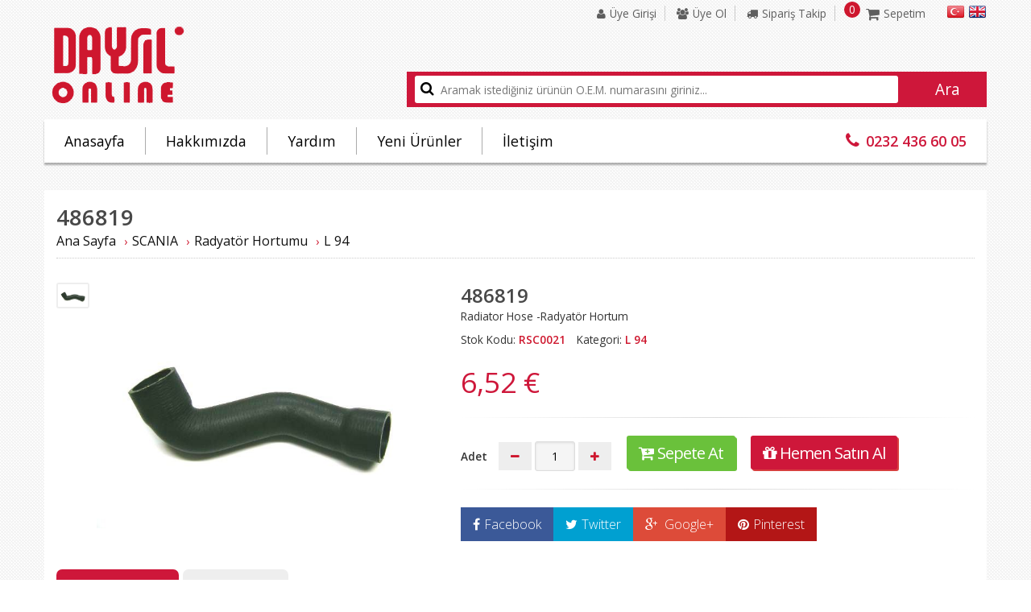

--- FILE ---
content_type: text/html; charset=utf-8
request_url: https://www.daysilonline.com/u/486819
body_size: 6387
content:

<!DOCTYPE html>
<html lang="tr">
<head><meta charset="utf-8" /><meta http-equiv="Content-Type" content="text/html; charset=iso-8859-1" /><meta http-equiv="X-UA-Compatible" content="IE=edge" /><meta name="viewport" content="width=device-width,initial-scale=1,maximum-scale=1.0" /><title>
	486819
</title><link rel="shortcut icon" href="/favicon.ico" type="image/x-icon" /><link href="/static/css/main.css" rel="stylesheet" /><link rel="stylesheet" href="/static/css/plugins.css" />
<link href="https://www.daysilonline.com/u/486819" rel="canonical" /><meta name="robots" content="index,follow" /><meta property="og:title" content="486819" /><meta property="og:description" content="486819" /><meta property="og:url" content="http://www.daysilonline.com/u/486819" /><meta property="og:image" content="http://www.daysilonline.com/uploads/urun/b/486819.jpg" /><meta name="description" content="486819" /></head>
<body id="body">
    <form method="post" action="./486819" id="form1">
<div class="aspNetHidden">
<input type="hidden" name="__VIEWSTATE" id="__VIEWSTATE" value="nnY89VuwMtkcmCoWotRRIlS+PRm3BlKv4YEqfUwMkZ5PA0YGPuZpywJ5LGdJMHnJNGw/MQ12XRT4cUl4VREkDRAEogW57kw/vN6W5f+dgR0Il9lN1mtNEAS7ftbkUdilPbB1ywFxOFAl2ROt61vYosV81Re7g0oIvk/4o8Qh34zu1IXSNLwjXEmSSHLLP28f3xm3a/qgJZ80a4UdV0UfLmtw8+TQLlYyJg9w0g94zuZVxnu7OO+U66bSFeLxq+II0aVkm2L/ktqfUjC9sGbbO8T/MXY9RUXoi0GyFLijhxHjBR3n5cXYFnr49MzG1uqm/UkZP2n6/SwwxskNxwgmGoKA3Kw2ADBPhBGiJqh+d+YQRqGskrBtchoX/nPfz6xFtLXHQeNz+M0lyeFYNUx8NnNS6CwYOlQi9qvg+wUBLpIlEr/oeEvV4Y+MipP8LMXAbsbxaBveSJyrUtWj+LeI51YxGkr2Nctzcj3JP/z5SucCfGTsSpFB/Gg6VctPDCSw76bEzqmHtveOgDm5KVwidiTsiZlruwYM5Wc0agjM+aotgKL/3sGhzSKVDgiTCrPZiqWrxoQdzYdV+DmCll+45DZiH4xFtfdRRgmo9ggyb3ayPdRXC5c/VbK/XGJYLN4Oba7hH0BOLSWTIz3SnQwA7+D3I20HXXGO+zumbWjsVakUCsIoIFXm3OlKBN0k/BjfNTm8e7aK+ZTMX3F4BJUr45bPHDmjvfj3m/vKk+ML+oBn7m5hGpjUn9E/cWvwSAL2L0BFMIbeo5IZjRiQbdl5KSIi1sd0nK0Eqzj+TKm8RKgWbQRL2EuyieHuIFpouS8UHiOCJtUzdpZ/qBtdA4Zhcc3mP6oX8+nQHbcGTB//YAojmZp+HiqTeS1NWoXZSdFBhTv9HBMeExXlQymhaHAEPF9d1G6mLgOY9XQIIcdZAvu0jfPeNpXs6n9pBVed31Zzeo613gmSJ5laUBcLveQ/hOKCignQD/71O3UAV5hPXefH2B6oCs212+tL9v1PTiFuFaqDsIkETkUNevBkysPiyPl0cJ3Oln6bVaFt+PGHVqMMFm6SDxdWvbnItxQ2Q4Do+xH0pgAnHqLYWbDJKu4URRX/7cSf5xDpRX9y9W8qVfXu7IEUrDrr0DoZfhQxujaC6NVCpo4a6vJvlzqyHEkpyY9/EzhS7ee9SU9uE+9bZQKaJ4o0rvw4gstnOlwRJ4p2UcoKAXZuPy20vxOf1soxs1rnPzfx3GlO3Md4wAr4opDzhObEgFuqsMOorbWP3wU/LdtyBHx8Gy/wKKOocQ8PtTKQ99ZGHN7wJSSDJ24U7Q21rv3C+MF0aATmy8bCHPMlzj3ea6BR9WuE7UBTEAPDkuJxJt0mj/W66d7W6bax/un3Zcef6pap+stK/UVL9aHDNRvV7KiYIXV8aITeOx2O4qECO69wWAztOal/hGCb2CdVqTBPaUte+8J5/oUy//KfASU97T+DIVM5CCPFBlCUw8k+cVtNdJrG+AS1XqNaJpYwh4Nn1jpvhIctunSkRCftXZS1BB1/dC57e43PvTTU5ntT3+jFlFAKk58sxauxh1/r4l66c9bunHP3dTMVnnAE1ZkBy4fRcXKwD0E8i+mSrqz4/L+uwhoHgf/Jeq7TmkBAf37jyFmO7INnc43Zeaqn+0+V7Ue1PHiW4TECr47yrxEQmYxgAUfjKCyyXbx1UaEkPUw119dG1muVbLbtO9ROWOPBzRFkt8EMGmcjAlvQw6mxbF803Y1CltvERwXdfvAw/mCmX5t39vf96Hlar3quKD+o5Ttgw6bSGlE6z50uqNMNLEgpNawKdAYivdDDvxAvDLybj2LQkph1UeEXJ5HdzsvTO/BEhDsm9rMXmEuntokfdDX37vDWG3pCUEZbaDoSWUhcw2IsV+ACIUNxVCotiP3SPh7Hk+h9AL7BrVcanvprF9ypcH9a5W0RLX/JLOX1o4tN74+iHiP2a2uHnThPser/bQTqlaDPHfgRpNhIKGOyY9kAImI/SMYNk4iqa5fd3E4ipuSYW7mpCOKyfYlN66mSZqw8H1rXbTCfWfOik8ak6LkNQ29cQWvFqBZuyTyOBc8dLYZUx8zDrzlbJe8I4GR17W1KY3Dq7q0/k2uHW7U+SelzoFwB+sFrzpGUXLB43U93qZLWHqjkjR+4uiqIkv95oi3BnhRWJ/EGP6Jjbil4BG2BNVM/GAfT+uYxJye6U4pccFT27EcLNLhAYE3WURryebheFUZITGES6FE9gosvMt++zQtMtIQNrxpsZ7b1ZLQ7U4T0Pq8R5jaoLPkoFP7xMs+9Tppb/VxX4yu0tTAjx9Q5WAz4NNuCWNOMEIL9fDeYly0rRqnsc/5VHz0W3c8bFVMj/tNjxrEhMl6druK8uJCOxCzUf6/ECJNzLxHMDtzseA3XKR4x1rog3bc3Wq+XEKFNUM2crD7ChEPFXnwo3f1eIUMu49EeBOGnOI/prCdimbflQj6qSXLTkXyKPIg6aulYpo5vAle1STAfNjJ729wovIaSHiTXKlSl/khA9vpFjm9dqSraR7Me2FJudXOWKEL73CRNtE9isjTJ40V8YOdVpHQEhQpGZcl+/z5ubDJTsheQns0TmQeawT2LXx9l9j9nUWorxuulpSlUanx90cgJdxwdC+uxVBa2Ap/W2HvHMAIsvRy9HuvZdLrf9z3WKw2o5vibypRv2HsO5rJRIIEuQzgSjE2EwqNcy4sCrkip3ycgwW0br3vrpRQ7H8fPKPtNWIvNNpq3AWyVbL97owqn2wJuDQ5TJ+o9AxqARgfgO6b65/nEIRZ2+j+nPuq321KWAWP/ujcl5CgW9JlBpggCWdukHN0yayC90jCHUIPGP/La1LBc1qLqzFSAEfWTb2Xa4lUaX3bOX/o4CPWKUTDlXWW+BDytlc8jKCXsmWWG7HVLcfihWvn0XzqUjQso9x9I+/dSz37T0NEo3XWMMcVT27H0OUfBGk9/7PxJxyEIi9D/s4S7kusxpF++ckQ2N3JP7DZ76dnJilPVHAxhDC89QFlYsmzXIEryZ51P3AzB5kjaNqd7LkCnaLijMkgrdkN9oedXKLxYFMjREybUw9lwLRe8tGA9B+kZup95HiNXVXUCDw2qdHYe6X8cWX8OjY/tmAsowk3HRPaLi4f4hXogGzFuUb3WJCYAjXL5fxRsfvhoA6zODxgh4MwbXusLL/qAFkDMcNAiuJk0HCVzjXFeoINKnQLrzExx5HdB31JN2xv1cVuVfEeWS8w1" />
</div>

<div class="aspNetHidden">

	<input type="hidden" name="__VIEWSTATEGENERATOR" id="__VIEWSTATEGENERATOR" value="0166F0B1" />
	<input type="hidden" name="__EVENTVALIDATION" id="__EVENTVALIDATION" value="JCwZr6S75lr61xy4lmIRZ1HNrc2ebAFDckazOMlp2Y+cWUIvFhCX1qfd9mmx/nxNo6LdkQmSS5CE4NSpDbQWopt5WQaM3AoeL62kaIuwICngyWkySI5jojrhfyameiEG" />
</div>
        <header>
            <div class="center">
                <div class="diller">
                    <a href="/dil/tr-TR" title="TR">
                        <img src="/static/img/tr.png" alt="TR"></a>
                    <a href="/dil/en-Us" title="EN">
                        <img src="/static/img/en.png" alt="EN"></a>
                </div>
                <div class="ustmenu">
                    
                    <div id="uye_login_yapmadi">
	
                        
                        <a href="/login"><i class="fa fa-user"></i>Üye Girişi</a>
                        <a href="/register"><i class="fa fa-users"></i>Üye Ol</a>
                        <a href="/siparis-takip"><i class="fa fa-truck"></i>Sipariş Takip</a>
                    
</div>
                    <div class="sepet sepetim">
                        <strong id="sepet_toplam_urun_sayisi">0</strong><i class="fa fa-shopping-cart fa-lg"></i><span>Sepetim</span>
                    </div>
                </div>
                <div class="clr logo">
                    <a href="/">
                        <img src="/static/img/Logo.png" alt="Daysil Otomotiv" /></a>
                </div>
                <div class="arama">
                    
                    <div class="arama_text">
                        <i class="fa fa-search"></i>
                        <input type="text" name="txtAra" id="txtAra" class="txtarama" placeholder="Aramak istediğiniz ürünün O.E.M. numarasını giriniz..." />
                    </div>
                    <button id="btnAra" type="button" class="btnarama">
                        Ara
                    </button>
                </div>
                  <nav class='clr mainmenu'><ul><li><a href='/' title='Anasayfa' target='_self'>Anasayfa</a></li><li><a href='/i/hakkimizda' title='Hakkımızda' target='_self'>Hakkımızda</a></li><li><a href='/i/yardim' title='Yardım' target='_self'>Yardım</a></li><li><a href='/yeni-urunler' title='Yeni Ürünler' target='_self'>Yeni Ürünler</a></li><li><a href='/iletisim' title='İletişim' target='_self'>İletişim</a></li><li><a href='tel:0232 436 60 05' title='0232 436 60 05'><i class='fa fa-phone'></i>0232 436 60 05</a></li></ul></nav>
                
            </div>
        </header>
        <div role="main" id="main">
            <div class="center">
                
                <section id="kolon_sag" class="content content_full">
                    
                    <aside id="page_header" class="page-header">
                        <h1 id="h1">486819</h1>
                        <ol class="breadcrumb"><li><a href="/">Ana Sayfa</a></li><li><a href="/k/scania">SCANIA</a></li><li><a href="/k/radyator-hortumu4">Radyatör Hortumu</a></li><li><a href="/k/l-94">L 94</a></li></ol>
                    </aside>
                    
    <div class="icerik">
        <div id="cb_lbl_urun_resimleri" class="urun_resimleri">
            
                    <div id="kucuk_resimler">
                
                    <a href="#" data-image="/uploads/urun/b/486819.jpg" data-zoom-image="/uploads/urun/b/486819.jpg">
                        <img id="img_1" src="/uploads/urun/k/small_486819.jpg"
                            alt="486819" />
                    </a>
                
                    </div>
        <div id="buyuk_resimler">
            <img id="ana_resim" src="/uploads/urun/b/486819.jpg" data-zoom-image="/uploads/urun/b/486819.jpg" />
        </div>
                

            
        </div>
        <div id="cb_lbl_urun_bilgisi" class="urun_bilgisi">
            
            <div class="urun_detay_bilgileri">
                <h2 class="urun_adi" urunid="403">486819
                </h2>
                <span>Radiator Hose -Radyat&#246;r Hortum</span>
                <ul class="urun_genelbilgi">
                    
                    <li>Stok Kodu: <b>RSC0021</b></li>
                    
                    <li>Kategori: <b>L 94</b></li>
                    
                </ul>
                
                <div class="urun_fiyat">
                    
                    <span id="cb_urun_fiyati" class="fiyat urun_fiyati"><b>6,52 &#x80;</b></span>
                    
                </div>
            </div>
            <div class="clr"></div>
            <hr />
            
            
            <div class="urun_islem">
                <div id="cb_urun_stok">
                    <div class="urun_adedi">
                        <b>Adet</b>
                        <a class="btn_azalt" href="javascript:void(0);"><i class="fa fa-minus" aria-hidden="true">
                        </i></a>
                        <input name="ctl00$cb$txt_adet" type="text" value="1" readonly="readonly" id="cb_txt_adet" class="txt_adet text" onkeypress="return sedeceSayi(event)" urunid="403" stok="1000" />
                        <a class="btn_artir" href="javascript:void(0);"><i class="fa fa-plus" aria-hidden="true">
                        </i></a>
                    </div>
                    <button id="btnSepeteAt" type="button" class="btnSepeteAt" disabled="disabled">
                        <i class="fa fa-cart-plus" aria-hidden="true"></i>Sepete At</button>
                    <button id="btnSatinAl" type="button" class="btnSatinAl" disabled="disabled">
                        <i class="fa fa-gift" aria-hidden="true"></i>Hemen Satın Al</button>
                </div>
            </div>
            <hr />
            <div class="social-likes">
                <div class="facebook">
                    <i class="fa fa-facebook"></i>Facebook
                </div>
                <div class="twitter">
                    <i class="fa fa-twitter"></i>Twitter
                </div>
                <div class="plusone">
                    <i class="fa fa-google-plus"></i>
                    Google+
                </div>
                <div class="pinterest" data-media="">
                    <i class="fa fa-pinterest"></i>Pinterest
                </div>
                <div class="social-likes__widget social-likes__widget_whatsapp" style="display:none;">
                    <a href="whatsapp://send?text=486819http://www.daysilonline.com/u/486819"
                        data-action="share/whatsapp/share"
                        class="social-likes__button social-likes__button_whatsapp">
                        <i class="fa fa-whatsapp"></i>Whatsapp</a>
                </div>
            </div>
        </div>
        <div class="clr"></div>
        <ul class="tabs">
            <li><a href="#urun_aciklamalari"><i class="fa fa-newspaper-o"></i>Açıklamalar</a>
            </li>
            <li><a href="#urun_yorumlari"><i class="fa fa-comments-o"></i>Yorumlar</a>
            </li>
            
        </ul>
        <div class="tabContainer">
            <div id="urun_aciklamalari" class="tabIcerigi"><h1>55mm X 55mm X 415mm &nbsp; SOĞUTMA SUYU HORTUMU &nbsp;&nbsp;L94-DSC9-DC9</h1>
</div>
            <div id="urun_yorumlari" class="tabIcerigi urun_yorumlari">
                
                <div id="cb_lbl_ilk_yorum" class="testimonial">
                    <blockquote>ilk yorum yapan siz olun..</blockquote>
                </div>


                Sadece üyeler yorum yapabilir. Lütfen yorum yapmak için <a href='/login'>üye girişi</a> yapınız
                
            </div>
            
        </div>
        
                <div class="margin_top30">
                    <div class="kutu_baslik margin_bottom20">
                        <i class="fa fa-star-o"></i><strong>İlginizi Çekebilecek Ürünler</strong>
                    </div>
                    <ul class="urunler" id="benzer_urunler">
            
                <li class="item auto">
                    <div class="photo_info">
                        <a href="/u/481886" title="481886">
                            <img src="/uploads/urun/k/small_481886.jpg" alt="481886" />
                        </a>
                    </div>
                    <div class="urun_bilgi">
                        <div class="urun_adi">
                            <a href="/u/481886" title="481886">
                                481886</a>
                        </div>
                         <span class="barkodu">Radiator Hose -Radyatör Hortum</span>
                        <span class="urun_fiyat">6,52 &#x80;</span>
                    </div>
                </li>
            
                </ul>
            </div> 
            
    </div>

                </section>
                <div class="clr"></div>
                
            </div>
        </div>
        <footer>
            <div class="center">
                <div class="footer_li">
                    <h5>Daysil Otomotiv</h5><ul><li><a href='/' title='Anasayfa' target='_self'>Anasayfa</a></li><li><a href='/i/hakkimizda' title='Hakkımızda' target='_self'>Hakkımızda</a></li><li><a href='/i/yardim' title='Yardım' target='_self'>Yardım</a></li><li><a href='/yeni-urunler' title='Yeni Ürünler' target='_self'>Yeni Ürünler</a></li><li><a href='/iletisim' title='İletişim' target='_self'>İletişim</a></li></ul>
                </div>
                <div class="footer_li">
                    <h5>Üye İşlemleri</h5>
                    <ul>
                        <li><a href="/register">Üye Ol</a></li>
                        <li><a href="/login">Üye Girişi</a></li>
                        <li><a href="/sifremi-hatirlat">Şifremi Unuttum</a></li>
                        <li><a href="/hesap">Hesabım</a></li>
                        <li><a href="/siparislerim">Siparişlerim</a></li>
                        <li class="sepetim">Sepetim</li>
                    </ul>
                </div>
                <div class="footer_li">
                    <h5>Müşteri Hizmetleri</h5><ul><li><a href='/i/mesafeli-satis-sozlesmesi' title='Mesafeli Satış Sözleşmesi'>Mesafeli Satış Sözleşmesi</a></li><li><a href='/i/uyelik-sozlesmesi' title='Üyelik Sözleşmesi'>Üyelik Sözleşmesi</a></li><li><a href='/i/gizlilik-ve-guvenlik' title='Gizlilik ve Güvenlik'>Gizlilik ve Güvenlik</a></li><li><a href='/i/garanti-sartlari' title='Garanti Şartları'>Garanti Şartları</a></li><li><a href='/i/iade-sartlari' title='İade Şartları'>İade Şartları</a></li><li><a href='/i/yardim' title='Yardım'>Yardım</a></li></ul>
                </div>
                <div class="right">
                    <img src="/static/img/sslSertifikasi.png" alt="ssl">
                </div>
                <div class="clr"></div>
                <div class="copyright">
                    <div class="right text_right">
                        <p>
                            © Copyright <span class="copy_year">2014</span> <b>Daysil Otomotiv</b>.
                            Tüm Hakları Saklıdır
                        </p>
                        <a href="http://www.eticaretizmir.com" title="e-ticaret sitesi"
                            target="_blank">
                            <img src="/static/img/eticaret.png" alt="e-ticaret sitesi"></a>
                    </div>
                    <img class="left" src="/static/img/banka-logo.png">
                </div>
                  
                        <div id="etbis">
                            <a href="https://etbis.eticaret.gov.tr/sitedogrulama/6164272216363065" target="_blank">
                                <img src="/static/img/etbis.jpg" alt="etbis" /></a>
                        </div>
                        
            </div>
        </footer>
        <a href="#" id="to-top"><i class="fa fa-angle-up none"></i></a>
    </form>
    <div id="modal_sepet" style="display: none">
        <div class="modal_header">
            <i class="fa fa-shopping-cart"></i>
            Sepetim
        </div>
        <div class="modal_content">
            Sepetinizde hiç ürün yok.
        </div>
        <div class="modal_footer">
            <button type="button" class="btn btn_success" id="modal_btn">
                <i class="fa fa-credit-card fa-lg"></i>Ödeme Yap</button>
        </div>
    </div>

    

    <script src="//ajax.googleapis.com/ajax/libs/jquery/1.11.3/jquery.min.js"></script>
    <script>!window.jQuery && document.write(decodeURI('%3Cscript src="/static/js/jquery-1.11.3.min.js"%3E%3C/script%3E'));</script>
    <script src="/static/js/plugins.js"></script>
    <script src="/static/js/app.js"></script>
    
    <script src="/static/js/pages/urunler.js"></script>

    
<script defer src="https://static.cloudflareinsights.com/beacon.min.js/vcd15cbe7772f49c399c6a5babf22c1241717689176015" integrity="sha512-ZpsOmlRQV6y907TI0dKBHq9Md29nnaEIPlkf84rnaERnq6zvWvPUqr2ft8M1aS28oN72PdrCzSjY4U6VaAw1EQ==" data-cf-beacon='{"version":"2024.11.0","token":"ede6efd1f220416bbf488865540166d7","r":1,"server_timing":{"name":{"cfCacheStatus":true,"cfEdge":true,"cfExtPri":true,"cfL4":true,"cfOrigin":true,"cfSpeedBrain":true},"location_startswith":null}}' crossorigin="anonymous"></script>
</body>
</html>


--- FILE ---
content_type: application/javascript
request_url: https://www.daysilonline.com/static/js/plugins.js
body_size: 35508
content:
/*
 * Inline Form Validation Engine 2.6.2, jQuery plugin
 *
 * Copyright(c) 2010, Cedric Dugas
 * http://www.position-absolute.com
 *
 * 2.0 Rewrite by Olivier Refalo
 * http://www.crionics.com
 *
 * Form validation engine allowing custom regex rules to be added.
 * Licensed under the MIT License
 */
(function ($) { $.fn.validationEngineLanguage = function () { }; $.validationEngineLanguage = { newLang: function () { $.validationEngineLanguage.allRules = { "required": { "regex": "none", "alertText": "* Bu alan zorunludur", "alertTextCheckboxMultiple": "* Lütfen bir seçeneği işaretleyiniz", "alertTextCheckboxe": "* Bu onay kutusu zorunludur" }, "requiredInFunction": { "func": function (field, rules, i, options) { return (field.val() == "test") ? true : false }, "alertText": "* Field must equal test" }, "minSize": { "regex": "none", "alertText": "* Bu alana en az ", "alertText2": " karakter girmelisiniz " }, "maxSize": { "regex": "none", "alertText": "* Bu alana en fazla ", "alertText2": " karakter girebilirsiniz" }, "groupRequired": { "regex": "none", "alertText": "* You must fill one of the following fields" }, "min": { "regex": "none", "alertText": "* Geçerli en küçük değer: " }, "max": { "regex": "none", "alertText": "* Geçerli en yüksek değer: " }, "past": { "regex": "none", "alertText": "* Lütfen ", "alertText2": " tarihinden daha ileri bir tarih giriniz " }, "future": { "regex": "none", "alertText": "* Lütfen ", "alertText2": " tarihinden daha geri bir tarih giriniz " }, "maxCheckbox": { "regex": "none", "alertText": "* En fazla ", "alertText2": " onay kutusu işaretleyebilirsiniz" }, "minCheckbox": { "regex": "none", "alertText": "* Lütfen en az ", "alertText2": " onay kutusunu işaretleyiniz" }, "equals": { "regex": "none", "alertText": "* Değerler aynı olmalı" }, "creditCard": { "regex": "none", "alertText": "* Geçersiz kredi kartı numarası" }, "phone": { "regex": /^([\+][0-9]{1,3}[ \.\-])?([\(]{1}[0-9]{2,6}[\)])?([0-9 \.\-\/]{3,20})((x|ext|extension)[ ]?[0-9]{1,4})?$/, "alertText": "* Geçersiz telefon numarası" }, "email": { "regex": /^((([a-z]|\d|[!#\$%&'\*\+\-\/=\?\^_`{\|}~]|[\u00A0-\uD7FF\uF900-\uFDCF\uFDF0-\uFFEF])+(\.([a-z]|\d|[!#\$%&'\*\+\-\/=\?\^_`{\|}~]|[\u00A0-\uD7FF\uF900-\uFDCF\uFDF0-\uFFEF])+)*)|((\x22)((((\x20|\x09)*(\x0d\x0a))?(\x20|\x09)+)?(([\x01-\x08\x0b\x0c\x0e-\x1f\x7f]|\x21|[\x23-\x5b]|[\x5d-\x7e]|[\u00A0-\uD7FF\uF900-\uFDCF\uFDF0-\uFFEF])|(\\([\x01-\x09\x0b\x0c\x0d-\x7f]|[\u00A0-\uD7FF\uF900-\uFDCF\uFDF0-\uFFEF]))))*(((\x20|\x09)*(\x0d\x0a))?(\x20|\x09)+)?(\x22)))@((([a-z]|\d|[\u00A0-\uD7FF\uF900-\uFDCF\uFDF0-\uFFEF])|(([a-z]|\d|[\u00A0-\uD7FF\uF900-\uFDCF\uFDF0-\uFFEF])([a-z]|\d|-|\.|_|~|[\u00A0-\uD7FF\uF900-\uFDCF\uFDF0-\uFFEF])*([a-z]|\d|[\u00A0-\uD7FF\uF900-\uFDCF\uFDF0-\uFFEF])))\.)+(([a-z]|[\u00A0-\uD7FF\uF900-\uFDCF\uFDF0-\uFFEF])|(([a-z]|[\u00A0-\uD7FF\uF900-\uFDCF\uFDF0-\uFFEF])([a-z]|\d|-|\.|_|~|[\u00A0-\uD7FF\uF900-\uFDCF\uFDF0-\uFFEF])*([a-z]|[\u00A0-\uD7FF\uF900-\uFDCF\uFDF0-\uFFEF])))\.?$/i, "alertText": "* Geçersiz eposta adresi" }, "integer": { "regex": /^[\-\+]?\d+$/, "alertText": "* Geçerli bir tam sayı değil" }, "number": { "regex": /^[\-\+]?((([0-9]{1,3})([,][0-9]{3})*)|([0-9]+))?([\.]([0-9]+))?$/, "alertText": "* Geçerli bir noktalı sayı değil" }, "date": { "regex": /^\d{4}[\/\-](0?[1-9]|1[012])[\/\-](0?[1-9]|[12][0-9]|3[01])$/, "alertText": "* Geçersiz tarih. Tarih YYYY-MM-DD formatında olmalı" }, "ipv4": { "regex": /^((([01]?[0-9]{1,2})|(2[0-4][0-9])|(25[0-5]))[.]){3}(([0-1]?[0-9]{1,2})|(2[0-4][0-9])|(25[0-5]))$/, "alertText": "* Geçersiz IP adresi" }, "url": { "regex": /^(https?|ftp):\/\/(((([a-z]|\d|-|\.|_|~|[\u00A0-\uD7FF\uF900-\uFDCF\uFDF0-\uFFEF])|(%[\da-f]{2})|[!\$&'\(\)\*\+,;=]|:)*@)?(((\d|[1-9]\d|1\d\d|2[0-4]\d|25[0-5])\.(\d|[1-9]\d|1\d\d|2[0-4]\d|25[0-5])\.(\d|[1-9]\d|1\d\d|2[0-4]\d|25[0-5])\.(\d|[1-9]\d|1\d\d|2[0-4]\d|25[0-5]))|((([a-z]|\d|[\u00A0-\uD7FF\uF900-\uFDCF\uFDF0-\uFFEF])|(([a-z]|\d|[\u00A0-\uD7FF\uF900-\uFDCF\uFDF0-\uFFEF])([a-z]|\d|-|\.|_|~|[\u00A0-\uD7FF\uF900-\uFDCF\uFDF0-\uFFEF])*([a-z]|\d|[\u00A0-\uD7FF\uF900-\uFDCF\uFDF0-\uFFEF])))\.)+(([a-z]|[\u00A0-\uD7FF\uF900-\uFDCF\uFDF0-\uFFEF])|(([a-z]|[\u00A0-\uD7FF\uF900-\uFDCF\uFDF0-\uFFEF])([a-z]|\d|-|\.|_|~|[\u00A0-\uD7FF\uF900-\uFDCF\uFDF0-\uFFEF])*([a-z]|[\u00A0-\uD7FF\uF900-\uFDCF\uFDF0-\uFFEF])))\.?)(:\d*)?)(\/((([a-z]|\d|-|\.|_|~|[\u00A0-\uD7FF\uF900-\uFDCF\uFDF0-\uFFEF])|(%[\da-f]{2})|[!\$&'\(\)\*\+,;=]|:|@)+(\/(([a-z]|\d|-|\.|_|~|[\u00A0-\uD7FF\uF900-\uFDCF\uFDF0-\uFFEF])|(%[\da-f]{2})|[!\$&'\(\)\*\+,;=]|:|@)*)*)?)?(\?((([a-z]|\d|-|\.|_|~|[\u00A0-\uD7FF\uF900-\uFDCF\uFDF0-\uFFEF])|(%[\da-f]{2})|[!\$&'\(\)\*\+,;=]|:|@)|[\uE000-\uF8FF]|\/|\?)*)?(\#((([a-z]|\d|-|\.|_|~|[\u00A0-\uD7FF\uF900-\uFDCF\uFDF0-\uFFEF])|(%[\da-f]{2})|[!\$&'\(\)\*\+,;=]|:|@)|\/|\?)*)?$/i, "alertText": "* Geçersiz URL" }, "onlyNumberSp": { "regex": /^[0-9\ ]+$/, "alertText": "* Bu alanda sadece rakam olmalı" }, "onlyLetterSp": { "regex": /^[a-zA-Z\ \']+$/, "alertText": "* Bu alanda sadece harf olmalı" }, "onlyLetterNumber": { "regex": /^[0-9a-zA-Z]+$/, "alertText": "* Bu alanda özel karakterler olamaz" }, "ajaxUserCall": { "url": "ajaxValidateFieldUser", "extraData": "name=eric", "alertText": "* Bu kullanıcı adı kullanımda", "alertTextLoad": "* Doğrulanıyor, lütfen bekleyiniz" }, "ajaxUserCallPhp": { "url": "phpajax/ajaxValidateFieldUser.php", "extraData": "name=eric", "alertTextOk": "* Bu kullanıcı adını kullanabilirsiniz", "alertText": "* Bu kullanıcı adı kullanımda", "alertTextLoad": "* Doğrulanıyor, lütfen bekleyiniz" }, "ajaxNameCall": { "url": "ajaxValidateFieldName", "alertText": "* Bu isim kullanımda", "alertTextOk": "* Bu isim kullanılabilir", "alertTextLoad": "* Doğrulanıyor, lütfen bekleyiniz" }, "ajaxNameCallPhp": { "url": "phpajax/ajaxValidateFieldName.php", "alertText": "* Bu isim kullanımda", "alertTextLoad": "* Doğrulanıyor, lütfen bekleyiniz" }, "validate2fields": { "alertText": "* Lütfen 'HELLO' yazın" }, "minLowerAlphaChars": { "regex": /^(.*[a-z].*)/, "alertText": "* Bu alana en az 1 küçük harf girmelisiniz" }, "minUpperAlphaChars": { "regex": /^(.*[A-Z].*)/, "alertText": "* Bu alana en az 1 büyük harf girmelisiniz" }, "minSpecialChars": { "regex": /^(?=.*[@#?!&_])/, "alertText": "* Bu alana en az 1 özel karakter girmelisiniz" }, "minNumberChars": { "regex": /^(?=.*\d)/, "alertText": "* Bu alana en az 1 sayı girmelisiniz" }, "noFirstNumber": { "regex": /^(?!\d)/, "alertText": "* Bu alana ilk karakter sayı olamaz" } } } }; $.validationEngineLanguage.newLang() })(jQuery);
!function (e) { "use strict"; var t = { init: function (a) { var r = this; return r.data("jqv") && null != r.data("jqv") || (a = t._saveOptions(r, a), e(document).on("click", ".formError", function () { e(this).fadeOut(150, function () { e(this).parent(".formErrorOuter").remove(), e(this).remove() }) })), this }, attach: function (a) { var r, i = this; return r = a ? t._saveOptions(i, a) : i.data("jqv"), r.validateAttribute = i.find("[data-validation-engine*=validate]").length ? "data-validation-engine" : "class", r.binded && (i.on(r.validationEventTrigger, "[" + r.validateAttribute + "*=validate]:not([type=checkbox]):not([type=radio]):not(.datepicker)", t._onFieldEvent), i.on("click", "[" + r.validateAttribute + "*=validate][type=checkbox],[" + r.validateAttribute + "*=validate][type=radio]", t._onFieldEvent), i.on(r.validationEventTrigger, "[" + r.validateAttribute + "*=validate][class*=datepicker]", { delay: 300 }, t._onFieldEvent)), r.autoPositionUpdate && e(window).bind("resize", { noAnimation: !0, formElem: i }, t.updatePromptsPosition), i.on("click", "a[data-validation-engine-skip], a[class*='validate-skip'], button[data-validation-engine-skip], button[class*='validate-skip'], input[data-validation-engine-skip], input[class*='validate-skip']", t._submitButtonClick), i.removeData("jqv_submitButton"), i.on("submit", t._onSubmitEvent), this }, detach: function () { var a = this, r = a.data("jqv"); return a.find("[" + r.validateAttribute + "*=validate]").not("[type=checkbox]").off(r.validationEventTrigger, t._onFieldEvent), a.find("[" + r.validateAttribute + "*=validate][type=checkbox],[class*=validate][type=radio]").off("click", t._onFieldEvent), a.off("submit", t._onSubmitEvent), a.removeData("jqv"), a.off("click", "a[data-validation-engine-skip], a[class*='validate-skip'], button[data-validation-engine-skip], button[class*='validate-skip'], input[data-validation-engine-skip], input[class*='validate-skip']", t._submitButtonClick), a.removeData("jqv_submitButton"), r.autoPositionUpdate && e(window).off("resize", t.updatePromptsPosition), this }, validate: function () { var a = e(this), r = null; if (a.is("form") || a.hasClass("validationEngineContainer")) { if (a.hasClass("validating")) return !1; a.addClass("validating"); var i = a.data("jqv"), r = t._validateFields(this); setTimeout(function () { a.removeClass("validating") }, 100), r && i.onSuccess ? i.onSuccess() : !r && i.onFailure && i.onFailure() } else if (a.is("form") || a.hasClass("validationEngineContainer")) a.removeClass("validating"); else { var o = a.closest("form, .validationEngineContainer"), i = o.data("jqv") ? o.data("jqv") : e.validationEngine.defaults, r = t._validateField(a, i); r && i.onFieldSuccess ? i.onFieldSuccess() : i.onFieldFailure && i.InvalidFields.length > 0 && i.onFieldFailure() } return i.onValidationComplete ? !!i.onValidationComplete(o, r) : r }, updatePromptsPosition: function (a) { if (a && this == window) var r = a.data.formElem, i = a.data.noAnimation; else var r = e(this.closest("form, .validationEngineContainer")); var o = r.data("jqv"); return r.find("[" + o.validateAttribute + "*=validate]").not(":disabled").each(function () { var a = e(this); o.prettySelect && a.is(":hidden") && (a = r.find("#" + o.usePrefix + a.attr("id") + o.useSuffix)); var s = t._getPrompt(a), n = e(s).find(".formErrorContent").html(); s && t._updatePrompt(a, e(s), n, void 0, !1, o, i) }), this }, showPrompt: function (e, a, r, i) { var o = this.closest("form, .validationEngineContainer"), s = o.data("jqv"); return s || (s = t._saveOptions(this, s)), r && (s.promptPosition = r), s.showArrow = 1 == i, t._showPrompt(this, e, a, !1, s), this }, hide: function () { var a, r = e(this).closest("form, .validationEngineContainer"), i = r.data("jqv"), o = i && i.fadeDuration ? i.fadeDuration : .3; return a = e(this).is("form") || e(this).hasClass("validationEngineContainer") ? "parentForm" + t._getClassName(e(this).attr("id")) : t._getClassName(e(this).attr("id")) + "formError", e("." + a).fadeTo(o, .3, function () { e(this).parent(".formErrorOuter").remove(), e(this).remove() }), this }, hideAll: function () { var t = this, a = t.data("jqv"), r = a ? a.fadeDuration : 300; return e(".formError").fadeTo(r, 300, function () { e(this).parent(".formErrorOuter").remove(), e(this).remove() }), this }, _onFieldEvent: function (a) { var r = e(this), i = r.closest("form, .validationEngineContainer"), o = i.data("jqv"); o.eventTrigger = "field", window.setTimeout(function () { t._validateField(r, o), 0 == o.InvalidFields.length && o.onFieldSuccess ? o.onFieldSuccess() : o.InvalidFields.length > 0 && o.onFieldFailure && o.onFieldFailure() }, a.data ? a.data.delay : 0) }, _onSubmitEvent: function () { var a = e(this), r = a.data("jqv"); if (a.data("jqv_submitButton")) { var i = e("#" + a.data("jqv_submitButton")); if (i && i.length > 0 && (i.hasClass("validate-skip") || "true" == i.attr("data-validation-engine-skip"))) return !0 } r.eventTrigger = "submit"; var o = t._validateFields(a); return o && r.ajaxFormValidation ? (t._validateFormWithAjax(a, r), !1) : r.onValidationComplete ? !!r.onValidationComplete(a, o) : o }, _checkAjaxStatus: function (t) { var a = !0; return e.each(t.ajaxValidCache, function (e, t) { return t ? void 0 : (a = !1, !1) }), a }, _checkAjaxFieldStatus: function (e, t) { return 1 == t.ajaxValidCache[e] }, _validateFields: function (a) { var r = a.data("jqv"), i = !1; a.trigger("jqv.form.validating"); var o = null; if (a.find("[" + r.validateAttribute + "*=validate]").not(":disabled").each(function () { var s = e(this), n = []; if (e.inArray(s.attr("name"), n) < 0) { if (i |= t._validateField(s, r), i && null == o && (s.is(":hidden") && r.prettySelect ? o = s = a.find("#" + r.usePrefix + t._jqSelector(s.attr("id")) + r.useSuffix) : (s.data("jqv-prompt-at") instanceof jQuery ? s = s.data("jqv-prompt-at") : s.data("jqv-prompt-at") && (s = e(s.data("jqv-prompt-at"))), o = s)), r.doNotShowAllErrosOnSubmit) return !1; if (n.push(s.attr("name")), 1 == r.showOneMessage && i) return !1 } }), a.trigger("jqv.form.result", [i]), i) { if (r.scroll) { var s = o.offset().top, n = o.offset().left, l = r.promptPosition; if ("string" == typeof l && -1 != l.indexOf(":") && (l = l.substring(0, l.indexOf(":"))), "bottomRight" != l && "bottomLeft" != l) { var d = t._getPrompt(o); d && (s = d.offset().top) } if (r.scrollOffset && (s -= r.scrollOffset), r.isOverflown) { var u = e(r.overflownDIV); if (!u.length) return !1; var c = u.scrollTop(), f = -parseInt(u.offset().top); s += c + f - 5; var v = e(r.overflownDIV + ":not(:animated)"); v.animate({ scrollTop: s }, 1100, function () { r.focusFirstField && o.focus() }) } else e("html, body").animate({ scrollTop: s }, 1100, function () { r.focusFirstField && o.focus() }), e("html, body").animate({ scrollLeft: n }, 1100) } else r.focusFirstField && o.focus(); return !1 } return !0 }, _validateFormWithAjax: function (a, r) { var i = a.serialize(), o = r.ajaxFormValidationMethod ? r.ajaxFormValidationMethod : "GET", s = r.ajaxFormValidationURL ? r.ajaxFormValidationURL : a.attr("action"), n = r.dataType ? r.dataType : "json"; e.ajax({ type: o, url: s, cache: !1, dataType: n, data: i, form: a, methods: t, options: r, beforeSend: function () { return r.onBeforeAjaxFormValidation(a, r) }, error: function (e, a) { t._ajaxError(e, a) }, success: function (i) { if ("json" == n && i !== !0) { for (var o = !1, s = 0; s < i.length; s++) { var l = i[s], d = l[0], u = e(e("#" + d)[0]); if (1 == u.length) { var c = l[2]; if (1 == l[1]) if ("" != c && c) { if (r.allrules[c]) { var f = r.allrules[c].alertTextOk; f && (c = f) } r.showPrompts && t._showPrompt(u, c, "pass", !1, r, !0) } else t._closePrompt(u); else { if (o |= !0, r.allrules[c]) { var f = r.allrules[c].alertText; f && (c = f) } r.showPrompts && t._showPrompt(u, c, "", !1, r, !0) } } } r.onAjaxFormComplete(!o, a, i, r) } else r.onAjaxFormComplete(!0, a, i, r) } }) }, _validateField: function (a, r, i) { if (a.attr("id") || (a.attr("id", "form-validation-field-" + e.validationEngine.fieldIdCounter), ++e.validationEngine.fieldIdCounter), !r.validateNonVisibleFields && (a.is(":hidden") && !r.prettySelect || a.parent().is(":hidden"))) return !1; var o = a.attr(r.validateAttribute), s = /validate\[(.*)\]/.exec(o); if (!s) return !1; var n = s[1], l = n.split(/\[|,|\]/), d = !1, u = a.attr("name"), c = "", f = "", v = !1, p = !1; r.isError = !1, r.showArrow = !0, r.maxErrorsPerField > 0 && (p = !0); for (var m = e(a.closest("form, .validationEngineContainer")), g = 0; g < l.length; g++) l[g] = l[g].replace(" ", ""), "" === l[g] && delete l[g]; for (var g = 0, h = 0; g < l.length; g++) { if (p && h >= r.maxErrorsPerField) { if (!v) { var _ = e.inArray("required", l); v = -1 != _ && _ >= g } break } var x = void 0; switch (l[g]) { case "required": v = !0, x = t._getErrorMessage(m, a, l[g], l, g, r, t._required); break; case "custom": x = t._getErrorMessage(m, a, l[g], l, g, r, t._custom); break; case "groupRequired": var C = "[" + r.validateAttribute + "*=" + l[g + 1] + "]", b = m.find(C).eq(0); b[0] != a[0] && (t._validateField(b, r, i), r.showArrow = !0), x = t._getErrorMessage(m, a, l[g], l, g, r, t._groupRequired), x && (v = !0), r.showArrow = !1; break; case "ajax": x = t._ajax(a, l, g, r), x && (f = "load"); break; case "minSize": x = t._getErrorMessage(m, a, l[g], l, g, r, t._minSize); break; case "maxSize": x = t._getErrorMessage(m, a, l[g], l, g, r, t._maxSize); break; case "min": x = t._getErrorMessage(m, a, l[g], l, g, r, t._min); break; case "max": x = t._getErrorMessage(m, a, l[g], l, g, r, t._max); break; case "past": x = t._getErrorMessage(m, a, l[g], l, g, r, t._past); break; case "future": x = t._getErrorMessage(m, a, l[g], l, g, r, t._future); break; case "dateRange": var C = "[" + r.validateAttribute + "*=" + l[g + 1] + "]"; r.firstOfGroup = m.find(C).eq(0), r.secondOfGroup = m.find(C).eq(1), (r.firstOfGroup[0].value || r.secondOfGroup[0].value) && (x = t._getErrorMessage(m, a, l[g], l, g, r, t._dateRange)), x && (v = !0), r.showArrow = !1; break; case "dateTimeRange": var C = "[" + r.validateAttribute + "*=" + l[g + 1] + "]"; r.firstOfGroup = m.find(C).eq(0), r.secondOfGroup = m.find(C).eq(1), (r.firstOfGroup[0].value || r.secondOfGroup[0].value) && (x = t._getErrorMessage(m, a, l[g], l, g, r, t._dateTimeRange)), x && (v = !0), r.showArrow = !1; break; case "maxCheckbox": a = e(m.find("input[name='" + u + "']")), x = t._getErrorMessage(m, a, l[g], l, g, r, t._maxCheckbox); break; case "minCheckbox": a = e(m.find("input[name='" + u + "']")), x = t._getErrorMessage(m, a, l[g], l, g, r, t._minCheckbox); break; case "equals": x = t._getErrorMessage(m, a, l[g], l, g, r, t._equals); break; case "funcCall": x = t._getErrorMessage(m, a, l[g], l, g, r, t._funcCall); break; case "creditCard": x = t._getErrorMessage(m, a, l[g], l, g, r, t._creditCard); break; case "condRequired": x = t._getErrorMessage(m, a, l[g], l, g, r, t._condRequired), void 0 !== x && (v = !0) } var E = !1; if ("object" == typeof x) switch (x.status) { case "_break": E = !0; break; case "_error": x = x.message; break; case "_error_no_prompt": return !0 } if (E) break; "string" == typeof x && (c += x + "<br/>", r.isError = !0, h++) } !v && !a.val() && a.val().length < 1 && (r.isError = !1); var T = a.prop("type"), F = a.data("promptPosition") || r.promptPosition; ("radio" == T || "checkbox" == T) && m.find("input[name='" + u + "']").size() > 1 && (a = e("inline" === F ? m.find("input[name='" + u + "'][type!=hidden]:last") : m.find("input[name='" + u + "'][type!=hidden]:first")), r.showArrow = !1), a.is(":hidden") && r.prettySelect && (a = m.find("#" + r.usePrefix + t._jqSelector(a.attr("id")) + r.useSuffix)), r.isError && r.showPrompts ? t._showPrompt(a, c, f, !1, r) : d || t._closePrompt(a), d || a.trigger("jqv.field.result", [a, r.isError, c]); var k = e.inArray(a[0], r.InvalidFields); return -1 == k ? r.isError && r.InvalidFields.push(a[0]) : r.isError || r.InvalidFields.splice(k, 1), t._handleStatusCssClasses(a, r), r.isError && r.onFieldFailure && r.onFieldFailure(a), !r.isError && r.onFieldSuccess && r.onFieldSuccess(a), r.isError }, _handleStatusCssClasses: function (e, t) { t.addSuccessCssClassToField && e.removeClass(t.addSuccessCssClassToField), t.addFailureCssClassToField && e.removeClass(t.addFailureCssClassToField), t.addSuccessCssClassToField && !t.isError && e.addClass(t.addSuccessCssClassToField), t.addFailureCssClassToField && t.isError && e.addClass(t.addFailureCssClassToField) }, _getErrorMessage: function (a, r, i, o, s, n, l) { var d = jQuery.inArray(i, o); if ("custom" === i || "funcCall" === i) { var u = o[d + 1]; i = i + "[" + u + "]", delete o[d] } var c, f = i, v = r.attr("data-validation-engine") ? r.attr("data-validation-engine") : r.attr("class"), p = v.split(" "); if (c = "future" == i || "past" == i || "maxCheckbox" == i || "minCheckbox" == i ? l(a, r, o, s, n) : l(r, o, s, n), void 0 != c) { var m = t._getCustomErrorMessage(e(r), p, f, n); m && (c = m) } return c }, _getCustomErrorMessage: function (e, a, r, i) { var o = !1, s = /^custom\[.*\]$/.test(r) ? t._validityProp.custom : t._validityProp[r]; if (void 0 != s && (o = e.attr("data-errormessage-" + s), void 0 != o)) return o; if (o = e.attr("data-errormessage"), void 0 != o) return o; var n = "#" + e.attr("id"); if ("undefined" != typeof i.custom_error_messages[n] && "undefined" != typeof i.custom_error_messages[n][r]) o = i.custom_error_messages[n][r].message; else if (a.length > 0) for (var l = 0; l < a.length && a.length > 0; l++) { var d = "." + a[l]; if ("undefined" != typeof i.custom_error_messages[d] && "undefined" != typeof i.custom_error_messages[d][r]) { o = i.custom_error_messages[d][r].message; break } } return o || "undefined" == typeof i.custom_error_messages[r] || "undefined" == typeof i.custom_error_messages[r].message || (o = i.custom_error_messages[r].message), o }, _validityProp: { required: "value-missing", custom: "custom-error", groupRequired: "value-missing", ajax: "custom-error", minSize: "range-underflow", maxSize: "range-overflow", min: "range-underflow", max: "range-overflow", past: "type-mismatch", future: "type-mismatch", dateRange: "type-mismatch", dateTimeRange: "type-mismatch", maxCheckbox: "range-overflow", minCheckbox: "range-underflow", equals: "pattern-mismatch", funcCall: "custom-error", creditCard: "pattern-mismatch", condRequired: "value-missing" }, _required: function (t, a, r, i, o) { switch (t.prop("type")) { case "text": case "password": case "textarea": case "file": case "select-one": case "select-multiple": default: var s = e.trim(t.val()), n = e.trim(t.attr("data-validation-placeholder")), l = e.trim(t.attr("placeholder")); if (!s || n && s == n || l && s == l) return i.allrules[a[r]].alertText; break; case "radio": case "checkbox": if (o) { if (!t.attr("checked")) return i.allrules[a[r]].alertTextCheckboxMultiple; break } var d = t.closest("form, .validationEngineContainer"), u = t.attr("name"); if (0 == d.find("input[name='" + u + "']:checked").size()) return 1 == d.find("input[name='" + u + "']:visible").size() ? i.allrules[a[r]].alertTextCheckboxe : i.allrules[a[r]].alertTextCheckboxMultiple } }, _groupRequired: function (a, r, i, o) { var s = "[" + o.validateAttribute + "*=" + r[i + 1] + "]", n = !1; return a.closest("form, .validationEngineContainer").find(s).each(function () { return t._required(e(this), r, i, o) ? void 0 : (n = !0, !1) }), n ? void 0 : o.allrules[r[i]].alertText }, _custom: function (e, t, a, r) { var i, o = t[a + 1], s = r.allrules[o]; if (!s) return void alert("jqv:custom rule not found - " + o); if (s.regex) { var n = s.regex; if (!n) return void alert("jqv:custom regex not found - " + o); var l = new RegExp(n); if (!l.test(e.val())) return r.allrules[o].alertText } else { if (!s.func) return void alert("jqv:custom type not allowed " + o); if (i = s.func, "function" != typeof i) return void alert("jqv:custom parameter 'function' is no function - " + o); if (!i(e, t, a, r)) return r.allrules[o].alertText } }, _funcCall: function (e, t, a, r) { var i, o = t[a + 1]; if (o.indexOf(".") > -1) { for (var s = o.split("."), n = window; s.length;) n = n[s.shift()]; i = n } else i = window[o] || r.customFunctions[o]; return "function" == typeof i ? i(e, t, a, r) : void 0 }, _equals: function (t, a, r, i) { var o = a[r + 1]; return t.val() != e("#" + o).val() ? i.allrules.equals.alertText : void 0 }, _maxSize: function (e, t, a, r) { var i = t[a + 1], o = e.val().length; if (o > i) { var s = r.allrules.maxSize; return s.alertText + i + s.alertText2 } }, _minSize: function (e, t, a, r) { var i = t[a + 1], o = e.val().length; if (i > o) { var s = r.allrules.minSize; return s.alertText + i + s.alertText2 } }, _min: function (e, t, a, r) { var i = parseFloat(t[a + 1]), o = parseFloat(e.val()); if (i > o) { var s = r.allrules.min; return s.alertText2 ? s.alertText + i + s.alertText2 : s.alertText + i } }, _max: function (e, t, a, r) { var i = parseFloat(t[a + 1]), o = parseFloat(e.val()); if (o > i) { var s = r.allrules.max; return s.alertText2 ? s.alertText + i + s.alertText2 : s.alertText + i } }, _past: function (a, r, i, o, s) { var n, l = i[o + 1], d = e(a.find("input[name='" + l.replace(/^#+/, "") + "']")); if ("now" == l.toLowerCase()) n = new Date; else if (void 0 != d.val()) { if (d.is(":disabled")) return; n = t._parseDate(d.val()) } else n = t._parseDate(l); var u = t._parseDate(r.val()); if (u > n) { var c = s.allrules.past; return c.alertText2 ? c.alertText + t._dateToString(n) + c.alertText2 : c.alertText + t._dateToString(n) } }, _future: function (a, r, i, o, s) { var n, l = i[o + 1], d = e(a.find("input[name='" + l.replace(/^#+/, "") + "']")); if ("now" == l.toLowerCase()) n = new Date; else if (void 0 != d.val()) { if (d.is(":disabled")) return; n = t._parseDate(d.val()) } else n = t._parseDate(l); var u = t._parseDate(r.val()); if (n > u) { var c = s.allrules.future; return c.alertText2 ? c.alertText + t._dateToString(n) + c.alertText2 : c.alertText + t._dateToString(n) } }, _isDate: function (e) { var t = new RegExp(/^\d{4}[\/\-](0?[1-9]|1[012])[\/\-](0?[1-9]|[12][0-9]|3[01])$|^(?:(?:(?:0?[13578]|1[02])(\/|-)31)|(?:(?:0?[1,3-9]|1[0-2])(\/|-)(?:29|30)))(\/|-)(?:[1-9]\d\d\d|\d[1-9]\d\d|\d\d[1-9]\d|\d\d\d[1-9])$|^(?:(?:0?[1-9]|1[0-2])(\/|-)(?:0?[1-9]|1\d|2[0-8]))(\/|-)(?:[1-9]\d\d\d|\d[1-9]\d\d|\d\d[1-9]\d|\d\d\d[1-9])$|^(0?2(\/|-)29)(\/|-)(?:(?:0[48]00|[13579][26]00|[2468][048]00)|(?:\d\d)?(?:0[48]|[2468][048]|[13579][26]))$/); return t.test(e) }, _isDateTime: function (e) { var t = new RegExp(/^\d{4}[\/\-](0?[1-9]|1[012])[\/\-](0?[1-9]|[12][0-9]|3[01])\s+(1[012]|0?[1-9]){1}:(0?[1-5]|[0-6][0-9]){1}:(0?[0-6]|[0-6][0-9]){1}\s+(am|pm|AM|PM){1}$|^(?:(?:(?:0?[13578]|1[02])(\/|-)31)|(?:(?:0?[1,3-9]|1[0-2])(\/|-)(?:29|30)))(\/|-)(?:[1-9]\d\d\d|\d[1-9]\d\d|\d\d[1-9]\d|\d\d\d[1-9])$|^((1[012]|0?[1-9]){1}\/(0?[1-9]|[12][0-9]|3[01]){1}\/\d{2,4}\s+(1[012]|0?[1-9]){1}:(0?[1-5]|[0-6][0-9]){1}:(0?[0-6]|[0-6][0-9]){1}\s+(am|pm|AM|PM){1})$/); return t.test(e) }, _dateCompare: function (e, t) { return new Date(e.toString()) < new Date(t.toString()) }, _dateRange: function (e, a, r, i) { return !i.firstOfGroup[0].value && i.secondOfGroup[0].value || i.firstOfGroup[0].value && !i.secondOfGroup[0].value ? i.allrules[a[r]].alertText + i.allrules[a[r]].alertText2 : t._isDate(i.firstOfGroup[0].value) && t._isDate(i.secondOfGroup[0].value) && t._dateCompare(i.firstOfGroup[0].value, i.secondOfGroup[0].value) ? void 0 : i.allrules[a[r]].alertText + i.allrules[a[r]].alertText2 }, _dateTimeRange: function (e, a, r, i) { return !i.firstOfGroup[0].value && i.secondOfGroup[0].value || i.firstOfGroup[0].value && !i.secondOfGroup[0].value ? i.allrules[a[r]].alertText + i.allrules[a[r]].alertText2 : t._isDateTime(i.firstOfGroup[0].value) && t._isDateTime(i.secondOfGroup[0].value) && t._dateCompare(i.firstOfGroup[0].value, i.secondOfGroup[0].value) ? void 0 : i.allrules[a[r]].alertText + i.allrules[a[r]].alertText2 }, _maxCheckbox: function (e, t, a, r, i) { var o = a[r + 1], s = t.attr("name"), n = e.find("input[name='" + s + "']:checked").size(); return n > o ? (i.showArrow = !1, i.allrules.maxCheckbox.alertText2 ? i.allrules.maxCheckbox.alertText + " " + o + " " + i.allrules.maxCheckbox.alertText2 : i.allrules.maxCheckbox.alertText) : void 0 }, _minCheckbox: function (e, t, a, r, i) { var o = a[r + 1], s = t.attr("name"), n = e.find("input[name='" + s + "']:checked").size(); return o > n ? (i.showArrow = !1, i.allrules.minCheckbox.alertText + " " + o + " " + i.allrules.minCheckbox.alertText2) : void 0 }, _creditCard: function (e, t, a, r) { var i = !1, o = e.val().replace(/ +/g, "").replace(/-+/g, ""), s = o.length; if (s >= 14 && 16 >= s && parseInt(o) > 0) { var n, l = 0, a = s - 1, d = 1, u = new String; do n = parseInt(o.charAt(a)), u += d++ % 2 == 0 ? 2 * n : n; while (--a >= 0); for (a = 0; a < u.length; a++) l += parseInt(u.charAt(a)); i = l % 10 == 0 } return i ? void 0 : r.allrules.creditCard.alertText }, _ajax: function (a, r, i, o) { var s = r[i + 1], n = o.allrules[s], l = n.extraData, d = n.extraDataDynamic, u = { fieldId: a.attr("id"), fieldValue: a.val() }; if ("object" == typeof l) e.extend(u, l); else if ("string" == typeof l) for (var c = l.split("&"), i = 0; i < c.length; i++) { var f = c[i].split("="); f[0] && f[0] && (u[f[0]] = f[1]) } if (d) for (var v = String(d).split(","), i = 0; i < v.length; i++) { var p = v[i]; if (e(p).length) { var m = a.closest("form, .validationEngineContainer").find(p).val(); p.replace("#", "") + "=" + escape(m); u[p.replace("#", "")] = m } } return "field" == o.eventTrigger && delete o.ajaxValidCache[a.attr("id")], o.isError || t._checkAjaxFieldStatus(a.attr("id"), o) ? void 0 : (e.ajax({ type: o.ajaxFormValidationMethod, url: n.url, cache: !1, dataType: "json", data: u, field: a, rule: n, methods: t, options: o, beforeSend: function () { }, error: function (e, a) { t._ajaxError(e, a) }, success: function (r) { var i = r[0], s = e("#" + i).eq(0); if (1 == s.length) { var l = r[1], d = r[2]; if (l) { if (o.ajaxValidCache[i] = !0, d) { if (o.allrules[d]) { var u = o.allrules[d].alertTextOk; u && (d = u) } } else d = n.alertTextOk; o.showPrompts && (d ? t._showPrompt(s, d, "pass", !0, o) : t._closePrompt(s)), "submit" == o.eventTrigger && a.closest("form").submit() } else { if (o.ajaxValidCache[i] = !1, o.isError = !0, d) { if (o.allrules[d]) { var u = o.allrules[d].alertText; u && (d = u) } } else d = n.alertText; o.showPrompts && t._showPrompt(s, d, "", !0, o) } } s.trigger("jqv.field.result", [s, o.isError, d]) } }), n.alertTextLoad) }, _ajaxError: function (e, t) { 0 == e.status && null == t ? alert("The page is not served from a server! ajax call failed") : "undefined" != typeof console && console.log("Ajax error: " + e.status + " " + t) }, _dateToString: function (e) { return e.getFullYear() + "-" + (e.getMonth() + 1) + "-" + e.getDate() }, _parseDate: function (e) { var t = e.split("-"); return t == e && (t = e.split("/")), t == e ? (t = e.split("."), new Date(t[2], t[1] - 1, t[0])) : new Date(t[0], t[1] - 1, t[2]) }, _showPrompt: function (a, r, i, o, s, n) { a.data("jqv-prompt-at") instanceof jQuery ? a = a.data("jqv-prompt-at") : a.data("jqv-prompt-at") && (a = e(a.data("jqv-prompt-at"))); var l = t._getPrompt(a); n && (l = !1), e.trim(r) && (l ? t._updatePrompt(a, l, r, i, o, s) : t._buildPrompt(a, r, i, o, s)) }, _buildPrompt: function (a, r, i, o, s) { var n = e("<div>"); switch (n.addClass(t._getClassName(a.attr("id")) + "formError"), n.addClass("parentForm" + t._getClassName(a.closest("form, .validationEngineContainer").attr("id"))), n.addClass("formError"), i) { case "pass": n.addClass("greenPopup"); break; case "load": n.addClass("blackPopup") } o && n.addClass("ajaxed"); var l = (e("<div>").addClass("formErrorContent").html(r).appendTo(n), a.data("promptPosition") || s.promptPosition); if (s.showArrow) { var d = e("<div>").addClass("formErrorArrow"); if ("string" == typeof l) { var u = l.indexOf(":"); -1 != u && (l = l.substring(0, u)) } switch (l) { case "bottomLeft": case "bottomRight": n.find(".formErrorContent").before(d), d.addClass("formErrorArrowBottom").html('<div class="line1"><!-- --></div><div class="line2"><!-- --></div><div class="line3"><!-- --></div><div class="line4"><!-- --></div><div class="line5"><!-- --></div><div class="line6"><!-- --></div><div class="line7"><!-- --></div><div class="line8"><!-- --></div><div class="line9"><!-- --></div><div class="line10"><!-- --></div>'); break; case "topLeft": case "topRight": d.html('<div class="line10"><!-- --></div><div class="line9"><!-- --></div><div class="line8"><!-- --></div><div class="line7"><!-- --></div><div class="line6"><!-- --></div><div class="line5"><!-- --></div><div class="line4"><!-- --></div><div class="line3"><!-- --></div><div class="line2"><!-- --></div><div class="line1"><!-- --></div>'), n.append(d) } } s.addPromptClass && n.addClass(s.addPromptClass); var c = a.attr("data-required-class"); if (void 0 !== c) n.addClass(c); else if (s.prettySelect && e("#" + a.attr("id")).next().is("select")) { var f = e("#" + a.attr("id").substr(s.usePrefix.length).substring(s.useSuffix.length)).attr("data-required-class"); void 0 !== f && n.addClass(f) } n.css({ opacity: 0 }), "inline" === l ? (n.addClass("inline"), "undefined" != typeof a.attr("data-prompt-target") && e("#" + a.attr("data-prompt-target")).length > 0 ? n.appendTo(e("#" + a.attr("data-prompt-target"))) : a.after(n)) : a.before(n); var u = t._calculatePosition(a, n, s); return n.css({ position: "inline" === l ? "relative" : "absolute", top: u.callerTopPosition, left: u.callerleftPosition, marginTop: u.marginTopSize, opacity: 0 }).data("callerField", a), s.autoHidePrompt && setTimeout(function () { n.animate({ opacity: 0 }, function () { n.closest(".formErrorOuter").remove(), n.remove() }) }, s.autoHideDelay), n.animate({ opacity: .87 }) }, _updatePrompt: function (e, a, r, i, o, s, n) { if (a) { "undefined" != typeof i && ("pass" == i ? a.addClass("greenPopup") : a.removeClass("greenPopup"), "load" == i ? a.addClass("blackPopup") : a.removeClass("blackPopup")), o ? a.addClass("ajaxed") : a.removeClass("ajaxed"), a.find(".formErrorContent").html(r); var l = t._calculatePosition(e, a, s), d = { top: l.callerTopPosition, left: l.callerleftPosition, marginTop: l.marginTopSize }; n ? a.css(d) : a.animate(d) } }, _closePrompt: function (e) { var a = t._getPrompt(e); a && a.fadeTo("fast", 0, function () { a.parent(".formErrorOuter").remove(), a.remove() }) }, closePrompt: function (e) { return t._closePrompt(e) }, _getPrompt: function (a) { var r = e(a).closest("form, .validationEngineContainer").attr("id"), i = t._getClassName(a.attr("id")) + "formError", o = e("." + t._escapeExpression(i) + ".parentForm" + t._getClassName(r))[0]; return o ? e(o) : void 0 }, _escapeExpression: function (e) { return e.replace(/([#;&,\.\+\*\~':"\!\^$\[\]\(\)=>\|])/g, "\\$1") }, isRTL: function (t) { var a = e(document), r = e("body"), i = t && t.hasClass("rtl") || t && "rtl" === (t.attr("dir") || "").toLowerCase() || a.hasClass("rtl") || "rtl" === (a.attr("dir") || "").toLowerCase() || r.hasClass("rtl") || "rtl" === (r.attr("dir") || "").toLowerCase(); return Boolean(i) }, _calculatePosition: function (e, t, a) { var r, i, o, s = e.width(), n = e.position().left, l = e.position().top, d = (e.height(), t.height()); r = i = 0, o = -d; var u = e.data("promptPosition") || a.promptPosition, c = "", f = "", v = 0, p = 0; switch ("string" == typeof u && -1 != u.indexOf(":") && (c = u.substring(u.indexOf(":") + 1), u = u.substring(0, u.indexOf(":")), -1 != c.indexOf(",") && (f = c.substring(c.indexOf(",") + 1), c = c.substring(0, c.indexOf(",")), p = parseInt(f), isNaN(p) && (p = 0)), v = parseInt(c), isNaN(c) && (c = 0)), u) { default: case "topRight": i += n + s - 30, r += l; break; case "topLeft": r += l, i += n; break; case "centerRight": r = l + 4, o = 0, i = n + e.outerWidth(!0) + 5; break; case "centerLeft": i = n - (t.width() + 2), r = l + 4, o = 0; break; case "bottomLeft": r = l + e.height() + 5, o = 0, i = n; break; case "bottomRight": i = n + s - 30, r = l + e.height() + 5, o = 0; break; case "inline": i = 0, r = 0, o = 0 } return i += v, r += p, { callerTopPosition: r + "px", callerleftPosition: i + "px", marginTopSize: o + "px" } }, _saveOptions: function (t, a) { if (e.validationEngineLanguage) var r = e.validationEngineLanguage.allRules; else e.error("jQuery.validationEngine rules are not loaded, plz add localization files to the page"); e.validationEngine.defaults.allrules = r; var i = e.extend(!0, {}, e.validationEngine.defaults, a); return t.data("jqv", i), i }, _getClassName: function (e) { return e ? e.replace(/:/g, "_").replace(/\./g, "_") : void 0 }, _jqSelector: function (e) { return e.replace(/([;&,\.\+\*\~':"\!\^#$%@\[\]\(\)=>\|])/g, "\\$1") }, _condRequired: function (e, a, r, i) { var o, s; for (o = r + 1; o < a.length; o++) if (s = jQuery("#" + a[o]).first(), s.length && void 0 == t._required(s, ["required"], 0, i, !0)) return t._required(e, ["required"], 0, i) }, _submitButtonClick: function (t) { var a = e(this), r = a.closest("form, .validationEngineContainer"); r.data("jqv_submitButton", a.attr("id")) } }; e.fn.validationEngine = function (a) { var r = e(this); return r[0] ? "string" == typeof a && "_" != a.charAt(0) && t[a] ? ("showPrompt" != a && "hide" != a && "hideAll" != a && t.init.apply(r), t[a].apply(r, Array.prototype.slice.call(arguments, 1))) : "object" != typeof a && a ? void e.error("Method " + a + " does not exist in jQuery.validationEngine") : (t.init.apply(r, arguments), t.attach.apply(r)) : r }, e.validationEngine = { fieldIdCounter: 0, defaults: { validationEventTrigger: "blur", scroll: !0, focusFirstField: !0, showPrompts: !0, validateNonVisibleFields: !1, promptPosition: "topRight", bindMethod: "bind", inlineAjax: !1, ajaxFormValidation: !1, ajaxFormValidationURL: !1, ajaxFormValidationMethod: "get", onAjaxFormComplete: e.noop, onBeforeAjaxFormValidation: e.noop, onValidationComplete: !1, doNotShowAllErrosOnSubmit: !1, custom_error_messages: {}, binded: !0, showArrow: !0, isError: !1, maxErrorsPerField: !1, ajaxValidCache: {}, autoPositionUpdate: !1, InvalidFields: [], onFieldSuccess: !1, onFieldFailure: !1, onSuccess: !1, onFailure: !1, validateAttribute: "class", addSuccessCssClassToField: "", addFailureCssClassToField: "", autoHidePrompt: !1, autoHideDelay: 1e4, fadeDuration: .3, prettySelect: !1, addPromptClass: "", usePrefix: "", useSuffix: "", showOneMessage: !1 } }, e(function () { e.validationEngine.defaults.promptPosition = t.isRTL() ? "topRight" : "topLeft" }) }(jQuery);

/*
 *  jQuery OwlCarousel v1.3.3
 *
 *  Copyright (c) 2013 Bartosz Wojciechowski
 *  http://www.owlgraphic.com/owlcarousel/
 *
 *  Licensed under MIT
 *
 */"function" !== typeof Object.create && (Object.create = function (f) { function g() { } g.prototype = f; return new g });
(function (f, g, k) {
    var l = {
        init: function (a, b) { this.$elem = f(b); this.options = f.extend({}, f.fn.owlCarousel.options, this.$elem.data(), a); this.userOptions = a; this.loadContent() }, loadContent: function () {
            function a(a) { var d, e = ""; if ("function" === typeof b.options.jsonSuccess) b.options.jsonSuccess.apply(this, [a]); else { for (d in a.owl) a.owl.hasOwnProperty(d) && (e += a.owl[d].item); b.$elem.html(e) } b.logIn() } var b = this, e; "function" === typeof b.options.beforeInit && b.options.beforeInit.apply(this, [b.$elem]); "string" === typeof b.options.jsonPath ?
            (e = b.options.jsonPath, f.getJSON(e, a)) : b.logIn()
        }, logIn: function () { this.$elem.data("owl-originalStyles", this.$elem.attr("style")); this.$elem.data("owl-originalClasses", this.$elem.attr("class")); this.$elem.css({ opacity: 0 }); this.orignalItems = this.options.items; this.checkBrowser(); this.wrapperWidth = 0; this.checkVisible = null; this.setVars() }, setVars: function () {
            if (0 === this.$elem.children().length) return !1; this.baseClass(); this.eventTypes(); this.$userItems = this.$elem.children(); this.itemsAmount = this.$userItems.length;
            this.wrapItems(); this.$owlItems = this.$elem.find(".owl-item"); this.$owlWrapper = this.$elem.find(".owl-wrapper"); this.playDirection = "next"; this.prevItem = 0; this.prevArr = [0]; this.currentItem = 0; this.customEvents(); this.onStartup()
        }, onStartup: function () {
            this.updateItems(); this.calculateAll(); this.buildControls(); this.updateControls(); this.response(); this.moveEvents(); this.stopOnHover(); this.owlStatus(); !1 !== this.options.transitionStyle && this.transitionTypes(this.options.transitionStyle); !0 === this.options.autoPlay &&
            (this.options.autoPlay = 5E3); this.play(); this.$elem.find(".owl-wrapper").css("display", "block"); this.$elem.is(":visible") ? this.$elem.css("opacity", 1) : this.watchVisibility(); this.onstartup = !1; this.eachMoveUpdate(); "function" === typeof this.options.afterInit && this.options.afterInit.apply(this, [this.$elem])
        }, eachMoveUpdate: function () {
            !0 === this.options.lazyLoad && this.lazyLoad(); !0 === this.options.autoHeight && this.autoHeight(); this.onVisibleItems(); "function" === typeof this.options.afterAction && this.options.afterAction.apply(this,
            [this.$elem])
        }, updateVars: function () { "function" === typeof this.options.beforeUpdate && this.options.beforeUpdate.apply(this, [this.$elem]); this.watchVisibility(); this.updateItems(); this.calculateAll(); this.updatePosition(); this.updateControls(); this.eachMoveUpdate(); "function" === typeof this.options.afterUpdate && this.options.afterUpdate.apply(this, [this.$elem]) }, reload: function () { var a = this; g.setTimeout(function () { a.updateVars() }, 0) }, watchVisibility: function () {
            var a = this; if (!1 === a.$elem.is(":visible")) a.$elem.css({ opacity: 0 }),
            g.clearInterval(a.autoPlayInterval), g.clearInterval(a.checkVisible); else return !1; a.checkVisible = g.setInterval(function () { a.$elem.is(":visible") && (a.reload(), a.$elem.animate({ opacity: 1 }, 200), g.clearInterval(a.checkVisible)) }, 500)
        }, wrapItems: function () { this.$userItems.wrapAll('<div class="owl-wrapper">').wrap('<div class="owl-item"></div>'); this.$elem.find(".owl-wrapper").wrap('<div class="owl-wrapper-outer">'); this.wrapperOuter = this.$elem.find(".owl-wrapper-outer"); this.$elem.css("display", "block") },
        baseClass: function () { var a = this.$elem.hasClass(this.options.baseClass), b = this.$elem.hasClass(this.options.theme); a || this.$elem.addClass(this.options.baseClass); b || this.$elem.addClass(this.options.theme) }, updateItems: function () {
            var a, b; if (!1 === this.options.responsive) return !1; if (!0 === this.options.singleItem) return this.options.items = this.orignalItems = 1, this.options.itemsCustom = !1, this.options.itemsDesktop = !1, this.options.itemsDesktopSmall = !1, this.options.itemsTablet = !1, this.options.itemsTabletSmall =
            !1, this.options.itemsMobile = !1; a = f(this.options.responsiveBaseWidth).width(); a > (this.options.itemsDesktop[0] || this.orignalItems) && (this.options.items = this.orignalItems); if (!1 !== this.options.itemsCustom) for (this.options.itemsCustom.sort(function (a, b) { return a[0] - b[0] }), b = 0; b < this.options.itemsCustom.length; b += 1) this.options.itemsCustom[b][0] <= a && (this.options.items = this.options.itemsCustom[b][1]); else a <= this.options.itemsDesktop[0] && !1 !== this.options.itemsDesktop && (this.options.items = this.options.itemsDesktop[1]),
            a <= this.options.itemsDesktopSmall[0] && !1 !== this.options.itemsDesktopSmall && (this.options.items = this.options.itemsDesktopSmall[1]), a <= this.options.itemsTablet[0] && !1 !== this.options.itemsTablet && (this.options.items = this.options.itemsTablet[1]), a <= this.options.itemsTabletSmall[0] && !1 !== this.options.itemsTabletSmall && (this.options.items = this.options.itemsTabletSmall[1]), a <= this.options.itemsMobile[0] && !1 !== this.options.itemsMobile && (this.options.items = this.options.itemsMobile[1]); this.options.items > this.itemsAmount &&
            !0 === this.options.itemsScaleUp && (this.options.items = this.itemsAmount)
        }, response: function () { var a = this, b, e; if (!0 !== a.options.responsive) return !1; e = f(g).width(); a.resizer = function () { f(g).width() !== e && (!1 !== a.options.autoPlay && g.clearInterval(a.autoPlayInterval), g.clearTimeout(b), b = g.setTimeout(function () { e = f(g).width(); a.updateVars() }, a.options.responsiveRefreshRate)) }; f(g).resize(a.resizer) }, updatePosition: function () { this.jumpTo(this.currentItem); !1 !== this.options.autoPlay && this.checkAp() }, appendItemsSizes: function () {
            var a =
            this, b = 0, e = a.itemsAmount - a.options.items; a.$owlItems.each(function (c) { var d = f(this); d.css({ width: a.itemWidth }).data("owl-item", Number(c)); if (0 === c % a.options.items || c === e) c > e || (b += 1); d.data("owl-roundPages", b) })
        }, appendWrapperSizes: function () { this.$owlWrapper.css({ width: this.$owlItems.length * this.itemWidth * 2, left: 0 }); this.appendItemsSizes() }, calculateAll: function () { this.calculateWidth(); this.appendWrapperSizes(); this.loops(); this.max() }, calculateWidth: function () {
            this.itemWidth = Math.round(this.$elem.width() /
            this.options.items)
        }, max: function () { var a = -1 * (this.itemsAmount * this.itemWidth - this.options.items * this.itemWidth); this.options.items > this.itemsAmount ? this.maximumPixels = a = this.maximumItem = 0 : (this.maximumItem = this.itemsAmount - this.options.items, this.maximumPixels = a); return a }, min: function () { return 0 }, loops: function () {
            var a = 0, b = 0, e, c; this.positionsInArray = [0]; this.pagesInArray = []; for (e = 0; e < this.itemsAmount; e += 1) b += this.itemWidth, this.positionsInArray.push(-b), !0 === this.options.scrollPerPage && (c = f(this.$owlItems[e]),
            c = c.data("owl-roundPages"), c !== a && (this.pagesInArray[a] = this.positionsInArray[e], a = c))
        }, buildControls: function () { if (!0 === this.options.navigation || !0 === this.options.pagination) this.owlControls = f('<div class="owl-controls"/>').toggleClass("clickable", !this.browser.isTouch).appendTo(this.$elem); !0 === this.options.pagination && this.buildPagination(); !0 === this.options.navigation && this.buildButtons() }, buildButtons: function () {
            var a = this, b = f('<div class="owl-buttons"/>'); a.owlControls.append(b); a.buttonPrev =
            f("<div/>", { "class": "owl-prev", html: a.options.navigationText[0] || "" }); a.buttonNext = f("<div/>", { "class": "owl-next", html: a.options.navigationText[1] || "" }); b.append(a.buttonPrev).append(a.buttonNext); b.on("touchstart.owlControls mousedown.owlControls", 'div[class^="owl"]', function (a) { a.preventDefault() }); b.on("touchend.owlControls mouseup.owlControls", 'div[class^="owl"]', function (b) { b.preventDefault(); f(this).hasClass("owl-next") ? a.next() : a.prev() })
        }, buildPagination: function () {
            var a = this; a.paginationWrapper =
            f('<div class="owl-pagination"/>'); a.owlControls.append(a.paginationWrapper); a.paginationWrapper.on("touchend.owlControls mouseup.owlControls", ".owl-page", function (b) { b.preventDefault(); Number(f(this).data("owl-page")) !== a.currentItem && a.goTo(Number(f(this).data("owl-page")), !0) })
        }, updatePagination: function () {
            var a, b, e, c, d, g; if (!1 === this.options.pagination) return !1; this.paginationWrapper.html(""); a = 0; b = this.itemsAmount - this.itemsAmount % this.options.items; for (c = 0; c < this.itemsAmount; c += 1) 0 === c % this.options.items &&
            (a += 1, b === c && (e = this.itemsAmount - this.options.items), d = f("<div/>", { "class": "owl-page" }), g = f("<span></span>", { text: !0 === this.options.paginationNumbers ? a : "", "class": !0 === this.options.paginationNumbers ? "owl-numbers" : "" }), d.append(g), d.data("owl-page", b === c ? e : c), d.data("owl-roundPages", a), this.paginationWrapper.append(d)); this.checkPagination()
        }, checkPagination: function () {
            var a = this; if (!1 === a.options.pagination) return !1; a.paginationWrapper.find(".owl-page").each(function () {
                f(this).data("owl-roundPages") ===
                f(a.$owlItems[a.currentItem]).data("owl-roundPages") && (a.paginationWrapper.find(".owl-page").removeClass("active"), f(this).addClass("active"))
            })
        }, checkNavigation: function () {
            if (!1 === this.options.navigation) return !1; !1 === this.options.rewindNav && (0 === this.currentItem && 0 === this.maximumItem ? (this.buttonPrev.addClass("disabled"), this.buttonNext.addClass("disabled")) : 0 === this.currentItem && 0 !== this.maximumItem ? (this.buttonPrev.addClass("disabled"), this.buttonNext.removeClass("disabled")) : this.currentItem ===
            this.maximumItem ? (this.buttonPrev.removeClass("disabled"), this.buttonNext.addClass("disabled")) : 0 !== this.currentItem && this.currentItem !== this.maximumItem && (this.buttonPrev.removeClass("disabled"), this.buttonNext.removeClass("disabled")))
        }, updateControls: function () { this.updatePagination(); this.checkNavigation(); this.owlControls && (this.options.items >= this.itemsAmount ? this.owlControls.hide() : this.owlControls.show()) }, destroyControls: function () { this.owlControls && this.owlControls.remove() }, next: function (a) {
            if (this.isTransition) return !1;
            this.currentItem += !0 === this.options.scrollPerPage ? this.options.items : 1; if (this.currentItem > this.maximumItem + (!0 === this.options.scrollPerPage ? this.options.items - 1 : 0)) if (!0 === this.options.rewindNav) this.currentItem = 0, a = "rewind"; else return this.currentItem = this.maximumItem, !1; this.goTo(this.currentItem, a)
        }, prev: function (a) {
            if (this.isTransition) return !1; this.currentItem = !0 === this.options.scrollPerPage && 0 < this.currentItem && this.currentItem < this.options.items ? 0 : this.currentItem - (!0 === this.options.scrollPerPage ?
            this.options.items : 1); if (0 > this.currentItem) if (!0 === this.options.rewindNav) this.currentItem = this.maximumItem, a = "rewind"; else return this.currentItem = 0, !1; this.goTo(this.currentItem, a)
        }, goTo: function (a, b, e) {
            var c = this; if (c.isTransition) return !1; "function" === typeof c.options.beforeMove && c.options.beforeMove.apply(this, [c.$elem]); a >= c.maximumItem ? a = c.maximumItem : 0 >= a && (a = 0); c.currentItem = c.owl.currentItem = a; if (!1 !== c.options.transitionStyle && "drag" !== e && 1 === c.options.items && !0 === c.browser.support3d) return c.swapSpeed(0),
            !0 === c.browser.support3d ? c.transition3d(c.positionsInArray[a]) : c.css2slide(c.positionsInArray[a], 1), c.afterGo(), c.singleItemTransition(), !1; a = c.positionsInArray[a]; !0 === c.browser.support3d ? (c.isCss3Finish = !1, !0 === b ? (c.swapSpeed("paginationSpeed"), g.setTimeout(function () { c.isCss3Finish = !0 }, c.options.paginationSpeed)) : "rewind" === b ? (c.swapSpeed(c.options.rewindSpeed), g.setTimeout(function () { c.isCss3Finish = !0 }, c.options.rewindSpeed)) : (c.swapSpeed("slideSpeed"), g.setTimeout(function () { c.isCss3Finish = !0 },
            c.options.slideSpeed)), c.transition3d(a)) : !0 === b ? c.css2slide(a, c.options.paginationSpeed) : "rewind" === b ? c.css2slide(a, c.options.rewindSpeed) : c.css2slide(a, c.options.slideSpeed); c.afterGo()
        }, jumpTo: function (a) {
            "function" === typeof this.options.beforeMove && this.options.beforeMove.apply(this, [this.$elem]); a >= this.maximumItem || -1 === a ? a = this.maximumItem : 0 >= a && (a = 0); this.swapSpeed(0); !0 === this.browser.support3d ? this.transition3d(this.positionsInArray[a]) : this.css2slide(this.positionsInArray[a], 1); this.currentItem =
            this.owl.currentItem = a; this.afterGo()
        }, afterGo: function () { this.prevArr.push(this.currentItem); this.prevItem = this.owl.prevItem = this.prevArr[this.prevArr.length - 2]; this.prevArr.shift(0); this.prevItem !== this.currentItem && (this.checkPagination(), this.checkNavigation(), this.eachMoveUpdate(), !1 !== this.options.autoPlay && this.checkAp()); "function" === typeof this.options.afterMove && this.prevItem !== this.currentItem && this.options.afterMove.apply(this, [this.$elem]) }, stop: function () { this.apStatus = "stop"; g.clearInterval(this.autoPlayInterval) },
        checkAp: function () { "stop" !== this.apStatus && this.play() }, play: function () { var a = this; a.apStatus = "play"; if (!1 === a.options.autoPlay) return !1; g.clearInterval(a.autoPlayInterval); a.autoPlayInterval = g.setInterval(function () { a.next(!0) }, a.options.autoPlay) }, swapSpeed: function (a) { "slideSpeed" === a ? this.$owlWrapper.css(this.addCssSpeed(this.options.slideSpeed)) : "paginationSpeed" === a ? this.$owlWrapper.css(this.addCssSpeed(this.options.paginationSpeed)) : "string" !== typeof a && this.$owlWrapper.css(this.addCssSpeed(a)) },
        addCssSpeed: function (a) { return { "-webkit-transition": "all " + a + "ms ease", "-moz-transition": "all " + a + "ms ease", "-o-transition": "all " + a + "ms ease", transition: "all " + a + "ms ease" } }, removeTransition: function () { return { "-webkit-transition": "", "-moz-transition": "", "-o-transition": "", transition: "" } }, doTranslate: function (a) {
            return {
                "-webkit-transform": "translate3d(" + a + "px, 0px, 0px)", "-moz-transform": "translate3d(" + a + "px, 0px, 0px)", "-o-transform": "translate3d(" + a + "px, 0px, 0px)", "-ms-transform": "translate3d(" +
                a + "px, 0px, 0px)", transform: "translate3d(" + a + "px, 0px,0px)"
            }
        }, transition3d: function (a) { this.$owlWrapper.css(this.doTranslate(a)) }, css2move: function (a) { this.$owlWrapper.css({ left: a }) }, css2slide: function (a, b) { var e = this; e.isCssFinish = !1; e.$owlWrapper.stop(!0, !0).animate({ left: a }, { duration: b || e.options.slideSpeed, complete: function () { e.isCssFinish = !0 } }) }, checkBrowser: function () {
            var a = k.createElement("div"); a.style.cssText = "  -moz-transform:translate3d(0px, 0px, 0px); -ms-transform:translate3d(0px, 0px, 0px); -o-transform:translate3d(0px, 0px, 0px); -webkit-transform:translate3d(0px, 0px, 0px); transform:translate3d(0px, 0px, 0px)";
            a = a.style.cssText.match(/translate3d\(0px, 0px, 0px\)/g); this.browser = { support3d: null !== a && 1 === a.length, isTouch: "ontouchstart" in g || g.navigator.msMaxTouchPoints }
        }, moveEvents: function () { if (!1 !== this.options.mouseDrag || !1 !== this.options.touchDrag) this.gestures(), this.disabledEvents() }, eventTypes: function () {
            var a = ["s", "e", "x"]; this.ev_types = {}; !0 === this.options.mouseDrag && !0 === this.options.touchDrag ? a = ["touchstart.owl mousedown.owl", "touchmove.owl mousemove.owl", "touchend.owl touchcancel.owl mouseup.owl"] :
            !1 === this.options.mouseDrag && !0 === this.options.touchDrag ? a = ["touchstart.owl", "touchmove.owl", "touchend.owl touchcancel.owl"] : !0 === this.options.mouseDrag && !1 === this.options.touchDrag && (a = ["mousedown.owl", "mousemove.owl", "mouseup.owl"]); this.ev_types.start = a[0]; this.ev_types.move = a[1]; this.ev_types.end = a[2]
        }, disabledEvents: function () { this.$elem.on("dragstart.owl", function (a) { a.preventDefault() }); this.$elem.on("mousedown.disableTextSelect", function (a) { return f(a.target).is("input, textarea, select, option") }) },
        gestures: function () {
            function a(a) { if (void 0 !== a.touches) return { x: a.touches[0].pageX, y: a.touches[0].pageY }; if (void 0 === a.touches) { if (void 0 !== a.pageX) return { x: a.pageX, y: a.pageY }; if (void 0 === a.pageX) return { x: a.clientX, y: a.clientY } } } function b(a) { "on" === a ? (f(k).on(d.ev_types.move, e), f(k).on(d.ev_types.end, c)) : "off" === a && (f(k).off(d.ev_types.move), f(k).off(d.ev_types.end)) } function e(b) {
                b = b.originalEvent || b || g.event; d.newPosX = a(b).x - h.offsetX; d.newPosY = a(b).y - h.offsetY; d.newRelativeX = d.newPosX - h.relativePos;
                "function" === typeof d.options.startDragging && !0 !== h.dragging && 0 !== d.newRelativeX && (h.dragging = !0, d.options.startDragging.apply(d, [d.$elem])); (8 < d.newRelativeX || -8 > d.newRelativeX) && !0 === d.browser.isTouch && (void 0 !== b.preventDefault ? b.preventDefault() : b.returnValue = !1, h.sliding = !0); (10 < d.newPosY || -10 > d.newPosY) && !1 === h.sliding && f(k).off("touchmove.owl"); d.newPosX = Math.max(Math.min(d.newPosX, d.newRelativeX / 5), d.maximumPixels + d.newRelativeX / 5); !0 === d.browser.support3d ? d.transition3d(d.newPosX) : d.css2move(d.newPosX)
            }
            function c(a) {
                a = a.originalEvent || a || g.event; var c; a.target = a.target || a.srcElement; h.dragging = !1; !0 !== d.browser.isTouch && d.$owlWrapper.removeClass("grabbing"); d.dragDirection = 0 > d.newRelativeX ? d.owl.dragDirection = "left" : d.owl.dragDirection = "right"; 0 !== d.newRelativeX && (c = d.getNewPosition(), d.goTo(c, !1, "drag"), h.targetElement === a.target && !0 !== d.browser.isTouch && (f(a.target).on("click.disable", function (a) { a.stopImmediatePropagation(); a.stopPropagation(); a.preventDefault(); f(a.target).off("click.disable") }),
                a = f._data(a.target, "events").click, c = a.pop(), a.splice(0, 0, c))); b("off")
            } var d = this, h = { offsetX: 0, offsetY: 0, baseElWidth: 0, relativePos: 0, position: null, minSwipe: null, maxSwipe: null, sliding: null, dargging: null, targetElement: null }; d.isCssFinish = !0; d.$elem.on(d.ev_types.start, ".owl-wrapper", function (c) {
                c = c.originalEvent || c || g.event; var e; if (3 === c.which) return !1; if (!(d.itemsAmount <= d.options.items)) {
                    if (!1 === d.isCssFinish && !d.options.dragBeforeAnimFinish || !1 === d.isCss3Finish && !d.options.dragBeforeAnimFinish) return !1;
                    !1 !== d.options.autoPlay && g.clearInterval(d.autoPlayInterval); !0 === d.browser.isTouch || d.$owlWrapper.hasClass("grabbing") || d.$owlWrapper.addClass("grabbing"); d.newPosX = 0; d.newRelativeX = 0; f(this).css(d.removeTransition()); e = f(this).position(); h.relativePos = e.left; h.offsetX = a(c).x - e.left; h.offsetY = a(c).y - e.top; b("on"); h.sliding = !1; h.targetElement = c.target || c.srcElement
                }
            })
        }, getNewPosition: function () {
            var a = this.closestItem(); a > this.maximumItem ? a = this.currentItem = this.maximumItem : 0 <= this.newPosX && (this.currentItem =
            a = 0); return a
        }, closestItem: function () {
            var a = this, b = !0 === a.options.scrollPerPage ? a.pagesInArray : a.positionsInArray, e = a.newPosX, c = null; f.each(b, function (d, g) {
                e - a.itemWidth / 20 > b[d + 1] && e - a.itemWidth / 20 < g && "left" === a.moveDirection() ? (c = g, a.currentItem = !0 === a.options.scrollPerPage ? f.inArray(c, a.positionsInArray) : d) : e + a.itemWidth / 20 < g && e + a.itemWidth / 20 > (b[d + 1] || b[d] - a.itemWidth) && "right" === a.moveDirection() && (!0 === a.options.scrollPerPage ? (c = b[d + 1] || b[b.length - 1], a.currentItem = f.inArray(c, a.positionsInArray)) :
                (c = b[d + 1], a.currentItem = d + 1))
            }); return a.currentItem
        }, moveDirection: function () { var a; 0 > this.newRelativeX ? (a = "right", this.playDirection = "next") : (a = "left", this.playDirection = "prev"); return a }, customEvents: function () {
            var a = this; a.$elem.on("owl.next", function () { a.next() }); a.$elem.on("owl.prev", function () { a.prev() }); a.$elem.on("owl.play", function (b, e) { a.options.autoPlay = e; a.play(); a.hoverStatus = "play" }); a.$elem.on("owl.stop", function () { a.stop(); a.hoverStatus = "stop" }); a.$elem.on("owl.goTo", function (b, e) { a.goTo(e) });
            a.$elem.on("owl.jumpTo", function (b, e) { a.jumpTo(e) })
        }, stopOnHover: function () { var a = this; !0 === a.options.stopOnHover && !0 !== a.browser.isTouch && !1 !== a.options.autoPlay && (a.$elem.on("mouseover", function () { a.stop() }), a.$elem.on("mouseout", function () { "stop" !== a.hoverStatus && a.play() })) }, lazyLoad: function () {
            var a, b, e, c, d; if (!1 === this.options.lazyLoad) return !1; for (a = 0; a < this.itemsAmount; a += 1) b = f(this.$owlItems[a]), "loaded" !== b.data("owl-loaded") && (e = b.data("owl-item"), c = b.find(".lazyOwl"), "string" !== typeof c.data("src") ?
            b.data("owl-loaded", "loaded") : (void 0 === b.data("owl-loaded") && (c.hide(), b.addClass("loading").data("owl-loaded", "checked")), (d = !0 === this.options.lazyFollow ? e >= this.currentItem : !0) && e < this.currentItem + this.options.items && c.length && this.lazyPreload(b, c)))
        }, lazyPreload: function (a, b) {
            function e() {
                a.data("owl-loaded", "loaded").removeClass("loading"); b.removeAttr("data-src"); "fade" === d.options.lazyEffect ? b.fadeIn(400) : b.show(); "function" === typeof d.options.afterLazyLoad && d.options.afterLazyLoad.apply(this,
                [d.$elem])
            } function c() { f += 1; d.completeImg(b.get(0)) || !0 === k ? e() : 100 >= f ? g.setTimeout(c, 100) : e() } var d = this, f = 0, k; "DIV" === b.prop("tagName") ? (b.css("background-image", "url(" + b.data("src") + ")"), k = !0) : b[0].src = b.data("src"); c()
        }, autoHeight: function () {
            function a() { var a = f(e.$owlItems[e.currentItem]).height(); e.wrapperOuter.css("height", a + "px"); e.wrapperOuter.hasClass("autoHeight") || g.setTimeout(function () { e.wrapperOuter.addClass("autoHeight") }, 0) } function b() {
                d += 1; e.completeImg(c.get(0)) ? a() : 100 >= d ? g.setTimeout(b,
                100) : e.wrapperOuter.css("height", "")
            } var e = this, c = f(e.$owlItems[e.currentItem]).find("img"), d; void 0 !== c.get(0) ? (d = 0, b()) : a()
        }, completeImg: function (a) { return !a.complete || "undefined" !== typeof a.naturalWidth && 0 === a.naturalWidth ? !1 : !0 }, onVisibleItems: function () {
            var a; !0 === this.options.addClassActive && this.$owlItems.removeClass("active"); this.visibleItems = []; for (a = this.currentItem; a < this.currentItem + this.options.items; a += 1) this.visibleItems.push(a), !0 === this.options.addClassActive && f(this.$owlItems[a]).addClass("active");
            this.owl.visibleItems = this.visibleItems
        }, transitionTypes: function (a) { this.outClass = "owl-" + a + "-out"; this.inClass = "owl-" + a + "-in" }, singleItemTransition: function () {
            var a = this, b = a.outClass, e = a.inClass, c = a.$owlItems.eq(a.currentItem), d = a.$owlItems.eq(a.prevItem), f = Math.abs(a.positionsInArray[a.currentItem]) + a.positionsInArray[a.prevItem], g = Math.abs(a.positionsInArray[a.currentItem]) + a.itemWidth / 2; a.isTransition = !0; a.$owlWrapper.addClass("owl-origin").css({
                "-webkit-transform-origin": g + "px", "-moz-perspective-origin": g +
                "px", "perspective-origin": g + "px"
            }); d.css({ position: "relative", left: f + "px" }).addClass(b).on("webkitAnimationEnd oAnimationEnd MSAnimationEnd animationend", function () { a.endPrev = !0; d.off("webkitAnimationEnd oAnimationEnd MSAnimationEnd animationend"); a.clearTransStyle(d, b) }); c.addClass(e).on("webkitAnimationEnd oAnimationEnd MSAnimationEnd animationend", function () { a.endCurrent = !0; c.off("webkitAnimationEnd oAnimationEnd MSAnimationEnd animationend"); a.clearTransStyle(c, e) })
        }, clearTransStyle: function (a,
        b) { a.css({ position: "", left: "" }).removeClass(b); this.endPrev && this.endCurrent && (this.$owlWrapper.removeClass("owl-origin"), this.isTransition = this.endCurrent = this.endPrev = !1) }, owlStatus: function () { this.owl = { userOptions: this.userOptions, baseElement: this.$elem, userItems: this.$userItems, owlItems: this.$owlItems, currentItem: this.currentItem, prevItem: this.prevItem, visibleItems: this.visibleItems, isTouch: this.browser.isTouch, browser: this.browser, dragDirection: this.dragDirection } }, clearEvents: function () {
            this.$elem.off(".owl owl mousedown.disableTextSelect");
            f(k).off(".owl owl"); f(g).off("resize", this.resizer)
        }, unWrap: function () { 0 !== this.$elem.children().length && (this.$owlWrapper.unwrap(), this.$userItems.unwrap().unwrap(), this.owlControls && this.owlControls.remove()); this.clearEvents(); this.$elem.attr("style", this.$elem.data("owl-originalStyles") || "").attr("class", this.$elem.data("owl-originalClasses")) }, destroy: function () { this.stop(); g.clearInterval(this.checkVisible); this.unWrap(); this.$elem.removeData() }, reinit: function (a) {
            a = f.extend({}, this.userOptions,
            a); this.unWrap(); this.init(a, this.$elem)
        }, addItem: function (a, b) { var e; if (!a) return !1; if (0 === this.$elem.children().length) return this.$elem.append(a), this.setVars(), !1; this.unWrap(); e = void 0 === b || -1 === b ? -1 : b; e >= this.$userItems.length || -1 === e ? this.$userItems.eq(-1).after(a) : this.$userItems.eq(e).before(a); this.setVars() }, removeItem: function (a) { if (0 === this.$elem.children().length) return !1; a = void 0 === a || -1 === a ? -1 : a; this.unWrap(); this.$userItems.eq(a).remove(); this.setVars() }
    }; f.fn.owlCarousel = function (a) {
        return this.each(function () {
            if (!0 ===
            f(this).data("owl-init")) return !1; f(this).data("owl-init", !0); var b = Object.create(l); b.init(a, this); f.data(this, "owlCarousel", b)
        })
    }; f.fn.owlCarousel.options = {
        items: 5, itemsCustom: !1, itemsDesktop: [1199, 4], itemsDesktopSmall: [979, 3], itemsTablet: [768, 2], itemsTabletSmall: !1, itemsMobile: [479, 1], singleItem: !1, itemsScaleUp: !1, slideSpeed: 200, paginationSpeed: 800, rewindSpeed: 1E3, autoPlay: !1, stopOnHover: !1, navigation: !1, navigationText: ["prev", "next"], rewindNav: !0, scrollPerPage: !1, pagination: !0, paginationNumbers: !1,
        responsive: !0, responsiveRefreshRate: 200, responsiveBaseWidth: g, baseClass: "owl-carousel", theme: "owl-theme", lazyLoad: !1, lazyFollow: !0, lazyEffect: "fade", autoHeight: !1, jsonPath: !1, jsonSuccess: !1, dragBeforeAnimFinish: !0, mouseDrag: !0, touchDrag: !0, addClassActive: !1, transitionStyle: !1, beforeUpdate: !1, afterUpdate: !1, beforeInit: !1, afterInit: !1, beforeMove: !1, afterMove: !1, afterAction: !1, startDragging: !1, afterLazyLoad: !1
    }
})(jQuery, window, document);

/*! fancyBox v2.1.5 fancyapps.com | fancyapps.com/fancybox/#license */
(function (r, G, f, v) {
    var J = f("html"), n = f(r), p = f(G), b = f.fancybox = function () { b.open.apply(this, arguments) }, I = navigator.userAgent.match(/msie/i), B = null, s = G.createTouch !== v, t = function (a) { return a && a.hasOwnProperty && a instanceof f }, q = function (a) { return a && "string" === f.type(a) }, E = function (a) { return q(a) && 0 < a.indexOf("%") }, l = function (a, d) { var e = parseInt(a, 10) || 0; d && E(a) && (e *= b.getViewport()[d] / 100); return Math.ceil(e) }, w = function (a, b) { return l(a, b) + "px" }; f.extend(b, {
        version: "2.1.5", defaults: {
            padding: 15, margin: 20,
            width: 800, height: 600, minWidth: 100, minHeight: 100, maxWidth: 9999, maxHeight: 9999, pixelRatio: 1, autoSize: !0, autoHeight: !1, autoWidth: !1, autoResize: !0, autoCenter: !s, fitToView: !0, aspectRatio: !1, topRatio: 0.5, leftRatio: 0.5, scrolling: "auto", wrapCSS: "", arrows: !0, closeBtn: !0, closeClick: !1, nextClick: !1, mouseWheel: !0, autoPlay: !1, playSpeed: 3E3, preload: 3, modal: !1, loop: !0, ajax: { dataType: "html", headers: { "X-fancyBox": !0 } }, iframe: { scrolling: "auto", preload: !0 }, swf: { wmode: "transparent", allowfullscreen: "true", allowscriptaccess: "always" },
            keys: { next: { 13: "left", 34: "up", 39: "left", 40: "up" }, prev: { 8: "right", 33: "down", 37: "right", 38: "down" }, close: [27], play: [32], toggle: [70] }, direction: { next: "left", prev: "right" }, scrollOutside: !0, index: 0, type: null, href: null, content: null, title: null, tpl: {
                wrap: '<div class="fancybox-wrap" tabIndex="-1"><div class="fancybox-skin"><div class="fancybox-outer"><div class="fancybox-inner"></div></div></div></div>', image: '<img class="fancybox-image" src="{href}" alt="" />', iframe: '<iframe id="fancybox-frame{rnd}" name="fancybox-frame{rnd}" class="fancybox-iframe" frameborder="0" vspace="0" hspace="0" webkitAllowFullScreen mozallowfullscreen allowFullScreen' +
                (I ? ' allowtransparency="true"' : "") + "></iframe>", error: '<p class="fancybox-error">The requested content cannot be loaded.<br/>Please try again later.</p>', closeBtn: '<a title="Close" class="fancybox-item fancybox-close" href="javascript:;"></a>', next: '<a title="Next" class="fancybox-nav fancybox-next" href="javascript:;"><span></span></a>', prev: '<a title="Previous" class="fancybox-nav fancybox-prev" href="javascript:;"><span></span></a>'
            }, openEffect: "fade", openSpeed: 250, openEasing: "swing", openOpacity: !0,
            openMethod: "zoomIn", closeEffect: "fade", closeSpeed: 250, closeEasing: "swing", closeOpacity: !0, closeMethod: "zoomOut", nextEffect: "elastic", nextSpeed: 250, nextEasing: "swing", nextMethod: "changeIn", prevEffect: "elastic", prevSpeed: 250, prevEasing: "swing", prevMethod: "changeOut", helpers: { overlay: !0, title: !0 }, onCancel: f.noop, beforeLoad: f.noop, afterLoad: f.noop, beforeShow: f.noop, afterShow: f.noop, beforeChange: f.noop, beforeClose: f.noop, afterClose: f.noop
        }, group: {}, opts: {}, previous: null, coming: null, current: null, isActive: !1,
        isOpen: !1, isOpened: !1, wrap: null, skin: null, outer: null, inner: null, player: { timer: null, isActive: !1 }, ajaxLoad: null, imgPreload: null, transitions: {}, helpers: {}, open: function (a, d) {
            if (a && (f.isPlainObject(d) || (d = {}), !1 !== b.close(!0))) return f.isArray(a) || (a = t(a) ? f(a).get() : [a]), f.each(a, function (e, c) {
                var k = {}, g, h, j, m, l; "object" === f.type(c) && (c.nodeType && (c = f(c)), t(c) ? (k = { href: c.data("fancybox-href") || c.attr("href"), title: c.data("fancybox-title") || c.attr("title"), isDom: !0, element: c }, f.metadata && f.extend(!0, k,
                c.metadata())) : k = c); g = d.href || k.href || (q(c) ? c : null); h = d.title !== v ? d.title : k.title || ""; m = (j = d.content || k.content) ? "html" : d.type || k.type; !m && k.isDom && (m = c.data("fancybox-type"), m || (m = (m = c.prop("class").match(/fancybox\.(\w+)/)) ? m[1] : null)); q(g) && (m || (b.isImage(g) ? m = "image" : b.isSWF(g) ? m = "swf" : "#" === g.charAt(0) ? m = "inline" : q(c) && (m = "html", j = c)), "ajax" === m && (l = g.split(/\s+/, 2), g = l.shift(), l = l.shift())); j || ("inline" === m ? g ? j = f(q(g) ? g.replace(/.*(?=#[^\s]+$)/, "") : g) : k.isDom && (j = c) : "html" === m ? j = g : !m && (!g &&
                k.isDom) && (m = "inline", j = c)); f.extend(k, { href: g, type: m, content: j, title: h, selector: l }); a[e] = k
            }), b.opts = f.extend(!0, {}, b.defaults, d), d.keys !== v && (b.opts.keys = d.keys ? f.extend({}, b.defaults.keys, d.keys) : !1), b.group = a, b._start(b.opts.index)
        }, cancel: function () {
            var a = b.coming; a && !1 !== b.trigger("onCancel") && (b.hideLoading(), b.ajaxLoad && b.ajaxLoad.abort(), b.ajaxLoad = null, b.imgPreload && (b.imgPreload.onload = b.imgPreload.onerror = null), a.wrap && a.wrap.stop(!0, !0).trigger("onReset").remove(), b.coming = null, b.current ||
            b._afterZoomOut(a))
        }, close: function (a) { b.cancel(); !1 !== b.trigger("beforeClose") && (b.unbindEvents(), b.isActive && (!b.isOpen || !0 === a ? (f(".fancybox-wrap").stop(!0).trigger("onReset").remove(), b._afterZoomOut()) : (b.isOpen = b.isOpened = !1, b.isClosing = !0, f(".fancybox-item, .fancybox-nav").remove(), b.wrap.stop(!0, !0).removeClass("fancybox-opened"), b.transitions[b.current.closeMethod]()))) }, play: function (a) {
            var d = function () { clearTimeout(b.player.timer) }, e = function () {
                d(); b.current && b.player.isActive && (b.player.timer =
                setTimeout(b.next, b.current.playSpeed))
            }, c = function () { d(); p.unbind(".player"); b.player.isActive = !1; b.trigger("onPlayEnd") }; if (!0 === a || !b.player.isActive && !1 !== a) { if (b.current && (b.current.loop || b.current.index < b.group.length - 1)) b.player.isActive = !0, p.bind({ "onCancel.player beforeClose.player": c, "onUpdate.player": e, "beforeLoad.player": d }), e(), b.trigger("onPlayStart") } else c()
        }, next: function (a) { var d = b.current; d && (q(a) || (a = d.direction.next), b.jumpto(d.index + 1, a, "next")) }, prev: function (a) {
            var d = b.current;
            d && (q(a) || (a = d.direction.prev), b.jumpto(d.index - 1, a, "prev"))
        }, jumpto: function (a, d, e) { var c = b.current; c && (a = l(a), b.direction = d || c.direction[a >= c.index ? "next" : "prev"], b.router = e || "jumpto", c.loop && (0 > a && (a = c.group.length + a % c.group.length), a %= c.group.length), c.group[a] !== v && (b.cancel(), b._start(a))) }, reposition: function (a, d) { var e = b.current, c = e ? e.wrap : null, k; c && (k = b._getPosition(d), a && "scroll" === a.type ? (delete k.position, c.stop(!0, !0).animate(k, 200)) : (c.css(k), e.pos = f.extend({}, e.dim, k))) }, update: function (a) {
            var d =
            a && a.type, e = !d || "orientationchange" === d; e && (clearTimeout(B), B = null); b.isOpen && !B && (B = setTimeout(function () { var c = b.current; c && !b.isClosing && (b.wrap.removeClass("fancybox-tmp"), (e || "load" === d || "resize" === d && c.autoResize) && b._setDimension(), "scroll" === d && c.canShrink || b.reposition(a), b.trigger("onUpdate"), B = null) }, e && !s ? 0 : 300))
        }, toggle: function (a) {
            b.isOpen && (b.current.fitToView = "boolean" === f.type(a) ? a : !b.current.fitToView, s && (b.wrap.removeAttr("style").addClass("fancybox-tmp"), b.trigger("onUpdate")),
            b.update())
        }, hideLoading: function () { p.unbind(".loading"); f("#fancybox-loading").remove() }, showLoading: function () { var a, d; b.hideLoading(); a = f('<div id="fancybox-loading"><div></div></div>').click(b.cancel).appendTo("body"); p.bind("keydown.loading", function (a) { if (27 === (a.which || a.keyCode)) a.preventDefault(), b.cancel() }); b.defaults.fixed || (d = b.getViewport(), a.css({ position: "absolute", top: 0.5 * d.h + d.y, left: 0.5 * d.w + d.x })) }, getViewport: function () {
            var a = b.current && b.current.locked || !1, d = {
                x: n.scrollLeft(),
                y: n.scrollTop()
            }; a ? (d.w = a[0].clientWidth, d.h = a[0].clientHeight) : (d.w = s && r.innerWidth ? r.innerWidth : n.width(), d.h = s && r.innerHeight ? r.innerHeight : n.height()); return d
        }, unbindEvents: function () { b.wrap && t(b.wrap) && b.wrap.unbind(".fb"); p.unbind(".fb"); n.unbind(".fb") }, bindEvents: function () {
            var a = b.current, d; a && (n.bind("orientationchange.fb" + (s ? "" : " resize.fb") + (a.autoCenter && !a.locked ? " scroll.fb" : ""), b.update), (d = a.keys) && p.bind("keydown.fb", function (e) {
                var c = e.which || e.keyCode, k = e.target || e.srcElement;
                if (27 === c && b.coming) return !1; !e.ctrlKey && (!e.altKey && !e.shiftKey && !e.metaKey && (!k || !k.type && !f(k).is("[contenteditable]"))) && f.each(d, function (d, k) { if (1 < a.group.length && k[c] !== v) return b[d](k[c]), e.preventDefault(), !1; if (-1 < f.inArray(c, k)) return b[d](), e.preventDefault(), !1 })
            }), f.fn.mousewheel && a.mouseWheel && b.wrap.bind("mousewheel.fb", function (d, c, k, g) {
                for (var h = f(d.target || null), j = !1; h.length && !j && !h.is(".fancybox-skin") && !h.is(".fancybox-wrap") ;) j = h[0] && !(h[0].style.overflow && "hidden" === h[0].style.overflow) &&
                (h[0].clientWidth && h[0].scrollWidth > h[0].clientWidth || h[0].clientHeight && h[0].scrollHeight > h[0].clientHeight), h = f(h).parent(); if (0 !== c && !j && 1 < b.group.length && !a.canShrink) { if (0 < g || 0 < k) b.prev(0 < g ? "down" : "left"); else if (0 > g || 0 > k) b.next(0 > g ? "up" : "right"); d.preventDefault() }
            }))
        }, trigger: function (a, d) {
            var e, c = d || b.coming || b.current; if (c) {
                f.isFunction(c[a]) && (e = c[a].apply(c, Array.prototype.slice.call(arguments, 1))); if (!1 === e) return !1; c.helpers && f.each(c.helpers, function (d, e) {
                    if (e && b.helpers[d] && f.isFunction(b.helpers[d][a])) b.helpers[d][a](f.extend(!0,
                    {}, b.helpers[d].defaults, e), c)
                }); p.trigger(a)
            }
        }, isImage: function (a) { return q(a) && a.match(/(^data:image\/.*,)|(\.(jp(e|g|eg)|gif|png|bmp|webp|svg)((\?|#).*)?$)/i) }, isSWF: function (a) { return q(a) && a.match(/\.(swf)((\?|#).*)?$/i) }, _start: function (a) {
            var d = {}, e, c; a = l(a); e = b.group[a] || null; if (!e) return !1; d = f.extend(!0, {}, b.opts, e); e = d.margin; c = d.padding; "number" === f.type(e) && (d.margin = [e, e, e, e]); "number" === f.type(c) && (d.padding = [c, c, c, c]); d.modal && f.extend(!0, d, {
                closeBtn: !1, closeClick: !1, nextClick: !1, arrows: !1,
                mouseWheel: !1, keys: null, helpers: { overlay: { closeClick: !1 } }
            }); d.autoSize && (d.autoWidth = d.autoHeight = !0); "auto" === d.width && (d.autoWidth = !0); "auto" === d.height && (d.autoHeight = !0); d.group = b.group; d.index = a; b.coming = d; if (!1 === b.trigger("beforeLoad")) b.coming = null; else {
                c = d.type; e = d.href; if (!c) return b.coming = null, b.current && b.router && "jumpto" !== b.router ? (b.current.index = a, b[b.router](b.direction)) : !1; b.isActive = !0; if ("image" === c || "swf" === c) d.autoHeight = d.autoWidth = !1, d.scrolling = "visible"; "image" === c && (d.aspectRatio =
                !0); "iframe" === c && s && (d.scrolling = "scroll"); d.wrap = f(d.tpl.wrap).addClass("fancybox-" + (s ? "mobile" : "desktop") + " fancybox-type-" + c + " fancybox-tmp " + d.wrapCSS).appendTo(d.parent || "body"); f.extend(d, { skin: f(".fancybox-skin", d.wrap), outer: f(".fancybox-outer", d.wrap), inner: f(".fancybox-inner", d.wrap) }); f.each(["Top", "Right", "Bottom", "Left"], function (a, b) { d.skin.css("padding" + b, w(d.padding[a])) }); b.trigger("onReady"); if ("inline" === c || "html" === c) { if (!d.content || !d.content.length) return b._error("content") } else if (!e) return b._error("href");
                "image" === c ? b._loadImage() : "ajax" === c ? b._loadAjax() : "iframe" === c ? b._loadIframe() : b._afterLoad()
            }
        }, _error: function (a) { f.extend(b.coming, { type: "html", autoWidth: !0, autoHeight: !0, minWidth: 0, minHeight: 0, scrolling: "no", hasError: a, content: b.coming.tpl.error }); b._afterLoad() }, _loadImage: function () {
            var a = b.imgPreload = new Image; a.onload = function () { this.onload = this.onerror = null; b.coming.width = this.width / b.opts.pixelRatio; b.coming.height = this.height / b.opts.pixelRatio; b._afterLoad() }; a.onerror = function () {
                this.onload =
                this.onerror = null; b._error("image")
            }; a.src = b.coming.href; !0 !== a.complete && b.showLoading()
        }, _loadAjax: function () { var a = b.coming; b.showLoading(); b.ajaxLoad = f.ajax(f.extend({}, a.ajax, { url: a.href, error: function (a, e) { b.coming && "abort" !== e ? b._error("ajax", a) : b.hideLoading() }, success: function (d, e) { "success" === e && (a.content = d, b._afterLoad()) } })) }, _loadIframe: function () {
            var a = b.coming, d = f(a.tpl.iframe.replace(/\{rnd\}/g, (new Date).getTime())).attr("scrolling", s ? "auto" : a.iframe.scrolling).attr("src", a.href);
            f(a.wrap).bind("onReset", function () { try { f(this).find("iframe").hide().attr("src", "//about:blank").end().empty() } catch (a) { } }); a.iframe.preload && (b.showLoading(), d.one("load", function () { f(this).data("ready", 1); s || f(this).bind("load.fb", b.update); f(this).parents(".fancybox-wrap").width("100%").removeClass("fancybox-tmp").show(); b._afterLoad() })); a.content = d.appendTo(a.inner); a.iframe.preload || b._afterLoad()
        }, _preloadImages: function () {
            var a = b.group, d = b.current, e = a.length, c = d.preload ? Math.min(d.preload,
            e - 1) : 0, f, g; for (g = 1; g <= c; g += 1) f = a[(d.index + g) % e], "image" === f.type && f.href && ((new Image).src = f.href)
        }, _afterLoad: function () {
            var a = b.coming, d = b.current, e, c, k, g, h; b.hideLoading(); if (a && !1 !== b.isActive) if (!1 === b.trigger("afterLoad", a, d)) a.wrap.stop(!0).trigger("onReset").remove(), b.coming = null; else {
                d && (b.trigger("beforeChange", d), d.wrap.stop(!0).removeClass("fancybox-opened").find(".fancybox-item, .fancybox-nav").remove()); b.unbindEvents(); e = a.content; c = a.type; k = a.scrolling; f.extend(b, {
                    wrap: a.wrap, skin: a.skin,
                    outer: a.outer, inner: a.inner, current: a, previous: d
                }); g = a.href; switch (c) {
                    case "inline": case "ajax": case "html": a.selector ? e = f("<div>").html(e).find(a.selector) : t(e) && (e.data("fancybox-placeholder") || e.data("fancybox-placeholder", f('<div class="fancybox-placeholder"></div>').insertAfter(e).hide()), e = e.show().detach(), a.wrap.bind("onReset", function () { f(this).find(e).length && e.hide().replaceAll(e.data("fancybox-placeholder")).data("fancybox-placeholder", !1) })); break; case "image": e = a.tpl.image.replace("{href}",
                    g); break; case "swf": e = '<object id="fancybox-swf" classid="clsid:D27CDB6E-AE6D-11cf-96B8-444553540000" width="100%" height="100%"><param name="movie" value="' + g + '"></param>', h = "", f.each(a.swf, function (a, b) { e += '<param name="' + a + '" value="' + b + '"></param>'; h += " " + a + '="' + b + '"' }), e += '<embed src="' + g + '" type="application/x-shockwave-flash" width="100%" height="100%"' + h + "></embed></object>"
                } (!t(e) || !e.parent().is(a.inner)) && a.inner.append(e); b.trigger("beforeShow"); a.inner.css("overflow", "yes" === k ? "scroll" :
                "no" === k ? "hidden" : k); b._setDimension(); b.reposition(); b.isOpen = !1; b.coming = null; b.bindEvents(); if (b.isOpened) { if (d.prevMethod) b.transitions[d.prevMethod]() } else f(".fancybox-wrap").not(a.wrap).stop(!0).trigger("onReset").remove(); b.transitions[b.isOpened ? a.nextMethod : a.openMethod](); b._preloadImages()
            }
        }, _setDimension: function () {
            var a = b.getViewport(), d = 0, e = !1, c = !1, e = b.wrap, k = b.skin, g = b.inner, h = b.current, c = h.width, j = h.height, m = h.minWidth, u = h.minHeight, n = h.maxWidth, p = h.maxHeight, s = h.scrolling, q = h.scrollOutside ?
            h.scrollbarWidth : 0, x = h.margin, y = l(x[1] + x[3]), r = l(x[0] + x[2]), v, z, t, C, A, F, B, D, H; e.add(k).add(g).width("auto").height("auto").removeClass("fancybox-tmp"); x = l(k.outerWidth(!0) - k.width()); v = l(k.outerHeight(!0) - k.height()); z = y + x; t = r + v; C = E(c) ? (a.w - z) * l(c) / 100 : c; A = E(j) ? (a.h - t) * l(j) / 100 : j; if ("iframe" === h.type) { if (H = h.content, h.autoHeight && 1 === H.data("ready")) try { H[0].contentWindow.document.location && (g.width(C).height(9999), F = H.contents().find("body"), q && F.css("overflow-x", "hidden"), A = F.outerHeight(!0)) } catch (G) { } } else if (h.autoWidth ||
            h.autoHeight) g.addClass("fancybox-tmp"), h.autoWidth || g.width(C), h.autoHeight || g.height(A), h.autoWidth && (C = g.width()), h.autoHeight && (A = g.height()), g.removeClass("fancybox-tmp"); c = l(C); j = l(A); D = C / A; m = l(E(m) ? l(m, "w") - z : m); n = l(E(n) ? l(n, "w") - z : n); u = l(E(u) ? l(u, "h") - t : u); p = l(E(p) ? l(p, "h") - t : p); F = n; B = p; h.fitToView && (n = Math.min(a.w - z, n), p = Math.min(a.h - t, p)); z = a.w - y; r = a.h - r; h.aspectRatio ? (c > n && (c = n, j = l(c / D)), j > p && (j = p, c = l(j * D)), c < m && (c = m, j = l(c / D)), j < u && (j = u, c = l(j * D))) : (c = Math.max(m, Math.min(c, n)), h.autoHeight &&
            "iframe" !== h.type && (g.width(c), j = g.height()), j = Math.max(u, Math.min(j, p))); if (h.fitToView) if (g.width(c).height(j), e.width(c + x), a = e.width(), y = e.height(), h.aspectRatio) for (; (a > z || y > r) && (c > m && j > u) && !(19 < d++) ;) j = Math.max(u, Math.min(p, j - 10)), c = l(j * D), c < m && (c = m, j = l(c / D)), c > n && (c = n, j = l(c / D)), g.width(c).height(j), e.width(c + x), a = e.width(), y = e.height(); else c = Math.max(m, Math.min(c, c - (a - z))), j = Math.max(u, Math.min(j, j - (y - r))); q && ("auto" === s && j < A && c + x + q < z) && (c += q); g.width(c).height(j); e.width(c + x); a = e.width();
            y = e.height(); e = (a > z || y > r) && c > m && j > u; c = h.aspectRatio ? c < F && j < B && c < C && j < A : (c < F || j < B) && (c < C || j < A); f.extend(h, { dim: { width: w(a), height: w(y) }, origWidth: C, origHeight: A, canShrink: e, canExpand: c, wPadding: x, hPadding: v, wrapSpace: y - k.outerHeight(!0), skinSpace: k.height() - j }); !H && (h.autoHeight && j > u && j < p && !c) && g.height("auto")
        }, _getPosition: function (a) {
            var d = b.current, e = b.getViewport(), c = d.margin, f = b.wrap.width() + c[1] + c[3], g = b.wrap.height() + c[0] + c[2], c = { position: "absolute", top: c[0], left: c[3] }; d.autoCenter && d.fixed &&
            !a && g <= e.h && f <= e.w ? c.position = "fixed" : d.locked || (c.top += e.y, c.left += e.x); c.top = w(Math.max(c.top, c.top + (e.h - g) * d.topRatio)); c.left = w(Math.max(c.left, c.left + (e.w - f) * d.leftRatio)); return c
        }, _afterZoomIn: function () {
            var a = b.current; a && (b.isOpen = b.isOpened = !0, b.wrap.css("overflow", "visible").addClass("fancybox-opened"), b.update(), (a.closeClick || a.nextClick && 1 < b.group.length) && b.inner.css("cursor", "pointer").bind("click.fb", function (d) {
                !f(d.target).is("a") && !f(d.target).parent().is("a") && (d.preventDefault(),
                b[a.closeClick ? "close" : "next"]())
            }), a.closeBtn && f(a.tpl.closeBtn).appendTo(b.skin).bind("click.fb", function (a) { a.preventDefault(); b.close() }), a.arrows && 1 < b.group.length && ((a.loop || 0 < a.index) && f(a.tpl.prev).appendTo(b.outer).bind("click.fb", b.prev), (a.loop || a.index < b.group.length - 1) && f(a.tpl.next).appendTo(b.outer).bind("click.fb", b.next)), b.trigger("afterShow"), !a.loop && a.index === a.group.length - 1 ? b.play(!1) : b.opts.autoPlay && !b.player.isActive && (b.opts.autoPlay = !1, b.play()))
        }, _afterZoomOut: function (a) {
            a =
            a || b.current; f(".fancybox-wrap").trigger("onReset").remove(); f.extend(b, { group: {}, opts: {}, router: !1, current: null, isActive: !1, isOpened: !1, isOpen: !1, isClosing: !1, wrap: null, skin: null, outer: null, inner: null }); b.trigger("afterClose", a)
        }
    }); b.transitions = {
        getOrigPosition: function () {
            var a = b.current, d = a.element, e = a.orig, c = {}, f = 50, g = 50, h = a.hPadding, j = a.wPadding, m = b.getViewport(); !e && (a.isDom && d.is(":visible")) && (e = d.find("img:first"), e.length || (e = d)); t(e) ? (c = e.offset(), e.is("img") && (f = e.outerWidth(), g = e.outerHeight())) :
            (c.top = m.y + (m.h - g) * a.topRatio, c.left = m.x + (m.w - f) * a.leftRatio); if ("fixed" === b.wrap.css("position") || a.locked) c.top -= m.y, c.left -= m.x; return c = { top: w(c.top - h * a.topRatio), left: w(c.left - j * a.leftRatio), width: w(f + j), height: w(g + h) }
        }, step: function (a, d) {
            var e, c, f = d.prop; c = b.current; var g = c.wrapSpace, h = c.skinSpace; if ("width" === f || "height" === f) e = d.end === d.start ? 1 : (a - d.start) / (d.end - d.start), b.isClosing && (e = 1 - e), c = "width" === f ? c.wPadding : c.hPadding, c = a - c, b.skin[f](l("width" === f ? c : c - g * e)), b.inner[f](l("width" ===
            f ? c : c - g * e - h * e))
        }, zoomIn: function () { var a = b.current, d = a.pos, e = a.openEffect, c = "elastic" === e, k = f.extend({ opacity: 1 }, d); delete k.position; c ? (d = this.getOrigPosition(), a.openOpacity && (d.opacity = 0.1)) : "fade" === e && (d.opacity = 0.1); b.wrap.css(d).animate(k, { duration: "none" === e ? 0 : a.openSpeed, easing: a.openEasing, step: c ? this.step : null, complete: b._afterZoomIn }) }, zoomOut: function () {
            var a = b.current, d = a.closeEffect, e = "elastic" === d, c = { opacity: 0.1 }; e && (c = this.getOrigPosition(), a.closeOpacity && (c.opacity = 0.1)); b.wrap.animate(c,
            { duration: "none" === d ? 0 : a.closeSpeed, easing: a.closeEasing, step: e ? this.step : null, complete: b._afterZoomOut })
        }, changeIn: function () { var a = b.current, d = a.nextEffect, e = a.pos, c = { opacity: 1 }, f = b.direction, g; e.opacity = 0.1; "elastic" === d && (g = "down" === f || "up" === f ? "top" : "left", "down" === f || "right" === f ? (e[g] = w(l(e[g]) - 200), c[g] = "+=200px") : (e[g] = w(l(e[g]) + 200), c[g] = "-=200px")); "none" === d ? b._afterZoomIn() : b.wrap.css(e).animate(c, { duration: a.nextSpeed, easing: a.nextEasing, complete: b._afterZoomIn }) }, changeOut: function () {
            var a =
            b.previous, d = a.prevEffect, e = { opacity: 0.1 }, c = b.direction; "elastic" === d && (e["down" === c || "up" === c ? "top" : "left"] = ("up" === c || "left" === c ? "-" : "+") + "=200px"); a.wrap.animate(e, { duration: "none" === d ? 0 : a.prevSpeed, easing: a.prevEasing, complete: function () { f(this).trigger("onReset").remove() } })
        }
    }; b.helpers.overlay = {
        defaults: { closeClick: !0, speedOut: 200, showEarly: !0, css: {}, locked: !s, fixed: !0 }, overlay: null, fixed: !1, el: f("html"), create: function (a) {
            a = f.extend({}, this.defaults, a); this.overlay && this.close(); this.overlay =
            f('<div class="fancybox-overlay"></div>').appendTo(b.coming ? b.coming.parent : a.parent); this.fixed = !1; a.fixed && b.defaults.fixed && (this.overlay.addClass("fancybox-overlay-fixed"), this.fixed = !0)
        }, open: function (a) {
            var d = this; a = f.extend({}, this.defaults, a); this.overlay ? this.overlay.unbind(".overlay").width("auto").height("auto") : this.create(a); this.fixed || (n.bind("resize.overlay", f.proxy(this.update, this)), this.update()); a.closeClick && this.overlay.bind("click.overlay", function (a) {
                if (f(a.target).hasClass("fancybox-overlay")) return b.isActive ?
                b.close() : d.close(), !1
            }); this.overlay.css(a.css).show()
        }, close: function () { var a, b; n.unbind("resize.overlay"); this.el.hasClass("fancybox-lock") && (f(".fancybox-margin").removeClass("fancybox-margin"), a = n.scrollTop(), b = n.scrollLeft(), this.el.removeClass("fancybox-lock"), n.scrollTop(a).scrollLeft(b)); f(".fancybox-overlay").remove().hide(); f.extend(this, { overlay: null, fixed: !1 }) }, update: function () {
            var a = "100%", b; this.overlay.width(a).height("100%"); I ? (b = Math.max(G.documentElement.offsetWidth, G.body.offsetWidth),
            p.width() > b && (a = p.width())) : p.width() > n.width() && (a = p.width()); this.overlay.width(a).height(p.height())
        }, onReady: function (a, b) { var e = this.overlay; f(".fancybox-overlay").stop(!0, !0); e || this.create(a); a.locked && (this.fixed && b.fixed) && (e || (this.margin = p.height() > n.height() ? f("html").css("margin-right").replace("px", "") : !1), b.locked = this.overlay.append(b.wrap), b.fixed = !1); !0 === a.showEarly && this.beforeShow.apply(this, arguments) }, beforeShow: function (a, b) {
            var e, c; b.locked && (!1 !== this.margin && (f("*").filter(function () {
                return "fixed" ===
                f(this).css("position") && !f(this).hasClass("fancybox-overlay") && !f(this).hasClass("fancybox-wrap")
            }).addClass("fancybox-margin"), this.el.addClass("fancybox-margin")), e = n.scrollTop(), c = n.scrollLeft(), this.el.addClass("fancybox-lock"), n.scrollTop(e).scrollLeft(c)); this.open(a)
        }, onUpdate: function () { this.fixed || this.update() }, afterClose: function (a) { this.overlay && !b.coming && this.overlay.fadeOut(a.speedOut, f.proxy(this.close, this)) }
    }; b.helpers.title = {
        defaults: { type: "float", position: "bottom" }, beforeShow: function (a) {
            var d =
            b.current, e = d.title, c = a.type; f.isFunction(e) && (e = e.call(d.element, d)); if (q(e) && "" !== f.trim(e)) { d = f('<div class="fancybox-title fancybox-title-' + c + '-wrap">' + e + "</div>"); switch (c) { case "inside": c = b.skin; break; case "outside": c = b.wrap; break; case "over": c = b.inner; break; default: c = b.skin, d.appendTo("body"), I && d.width(d.width()), d.wrapInner('<span class="child"></span>'), b.current.margin[2] += Math.abs(l(d.css("margin-bottom"))) } d["top" === a.position ? "prependTo" : "appendTo"](c) }
        }
    }; f.fn.fancybox = function (a) {
        var d,
        e = f(this), c = this.selector || "", k = function (g) { var h = f(this).blur(), j = d, k, l; !g.ctrlKey && (!g.altKey && !g.shiftKey && !g.metaKey) && !h.is(".fancybox-wrap") && (k = a.groupAttr || "data-fancybox-group", l = h.attr(k), l || (k = "rel", l = h.get(0)[k]), l && ("" !== l && "nofollow" !== l) && (h = c.length ? f(c) : e, h = h.filter("[" + k + '="' + l + '"]'), j = h.index(this)), a.index = j, !1 !== b.open(h, a) && g.preventDefault()) }; a = a || {}; d = a.index || 0; !c || !1 === a.live ? e.unbind("click.fb-start").bind("click.fb-start", k) : p.undelegate(c, "click.fb-start").delegate(c +
        ":not('.fancybox-item, .fancybox-nav')", "click.fb-start", k); this.filter("[data-fancybox-start=1]").trigger("click"); return this
    }; p.ready(function () {
        var a, d; f.scrollbarWidth === v && (f.scrollbarWidth = function () { var a = f('<div style="width:50px;height:50px;overflow:auto"><div/></div>').appendTo("body"), b = a.children(), b = b.innerWidth() - b.height(99).innerWidth(); a.remove(); return b }); if (f.support.fixedPosition === v) {
            a = f.support; d = f('<div style="position:fixed;top:20px;"></div>').appendTo("body"); var e = 20 ===
            d[0].offsetTop || 15 === d[0].offsetTop; d.remove(); a.fixedPosition = e
        } f.extend(b.defaults, { scrollbarWidth: f.scrollbarWidth(), fixed: f.support.fixedPosition, parent: f("body") }); a = f(r).width(); J.addClass("fancybox-lock-test"); d = f(r).width(); J.removeClass("fancybox-lock-test"); f("<style type='text/css'>.fancybox-margin{margin-right:" + (d - a) + "px;}</style>").appendTo("head")
    })
})(window, document, jQuery);

/*
 * Toastr
 * Project: https://github.com/CodeSeven/toastr
 */
; (function (define) {
    define(['jquery'], function ($) {
        return (function () {
            var $container;
            var listener;
            var toastId = 0;
            var toastType = {
                error: 'error',
                info: 'info',
                success: 'success',
                warning: 'warning'
            };

            var toastr = {
                clear: clear,
                remove: remove,
                error: error,
                getContainer: getContainer,
                info: info,
                options: {},
                subscribe: subscribe,
                success: success,
                version: '2.1.0',
                warning: warning
            };

            var previousToast;

            return toastr;

            //#region Accessible Methods
            function error(message, title, optionsOverride) {
                return notify({
                    type: toastType.error,
                    iconClass: getOptions().iconClasses.error,
                    message: message,
                    optionsOverride: optionsOverride,
                    title: title
                });
            }

            function getContainer(options, create) {
                if (!options) { options = getOptions(); }
                $container = $('#' + options.containerId);
                if ($container.length) {
                    return $container;
                }
                if (create) {
                    $container = createContainer(options);
                }
                return $container;
            }

            function info(message, title, optionsOverride) {
                return notify({
                    type: toastType.info,
                    iconClass: getOptions().iconClasses.info,
                    message: message,
                    optionsOverride: optionsOverride,
                    title: title
                });
            }

            function subscribe(callback) {
                listener = callback;
            }

            function success(message, title, optionsOverride) {
                return notify({
                    type: toastType.success,
                    iconClass: getOptions().iconClasses.success,
                    message: message,
                    optionsOverride: optionsOverride,
                    title: title
                });
            }

            function warning(message, title, optionsOverride) {
                return notify({
                    type: toastType.warning,
                    iconClass: getOptions().iconClasses.warning,
                    message: message,
                    optionsOverride: optionsOverride,
                    title: title
                });
            }

            function clear($toastElement) {
                var options = getOptions();
                if (!$container) { getContainer(options); }
                if (!clearToast($toastElement, options)) {
                    clearContainer(options);
                }
            }

            function remove($toastElement) {
                var options = getOptions();
                if (!$container) { getContainer(options); }
                if ($toastElement && $(':focus', $toastElement).length === 0) {
                    removeToast($toastElement);
                    return;
                }
                if ($container.children().length) {
                    $container.remove();
                }
            }
            //#endregion

            //#region Internal Methods

            function clearContainer(options) {
                var toastsToClear = $container.children();
                for (var i = toastsToClear.length - 1; i >= 0; i--) {
                    clearToast($(toastsToClear[i]), options);
                };
            }

            function clearToast($toastElement, options) {
                if ($toastElement && $(':focus', $toastElement).length === 0) {
                    $toastElement[options.hideMethod]({
                        duration: options.hideDuration,
                        easing: options.hideEasing,
                        complete: function () { removeToast($toastElement); }
                    });
                    return true;
                }
                return false;
            }

            function createContainer(options) {
                $container = $('<div/>')
                    .attr('id', options.containerId)
                    .addClass(options.positionClass)
                    .attr('aria-live', 'polite')
                    .attr('role', 'alert');

                $container.appendTo($(options.target));
                return $container;
            }

            function getDefaults() {
                return {
                    tapToDismiss: true,
                    toastClass: 'toast',
                    containerId: 'toast-container',
                    debug: false,

                    showMethod: 'fadeIn', //fadeIn, slideDown, and show are built into jQuery
                    showDuration: 300,
                    showEasing: 'swing', //swing and linear are built into jQuery
                    onShown: undefined,
                    hideMethod: 'fadeOut',
                    hideDuration: 1000,
                    hideEasing: 'swing',
                    onHidden: undefined,

                    extendedTimeOut: 1000,
                    iconClasses: {
                        error: 'toast-error',
                        info: 'toast-info',
                        success: 'toast-success',
                        warning: 'toast-warning'
                    },
                    iconClass: 'toast-info',
                    positionClass: 'toast-top-right',
                    timeOut: 5000, // Set timeOut and extendedTimeOut to 0 to make it sticky
                    titleClass: 'toast-title',
                    messageClass: 'toast-message',
                    target: 'body',
                    closeHtml: '<button>&times;</button>',
                    newestOnTop: true,
                    preventDuplicates: false,
                    progressBar: false
                };
            }

            function publish(args) {
                if (!listener) { return; }
                listener(args);
            }

            function notify(map) {
                var options = getOptions(),
                    iconClass = map.iconClass || options.iconClass;

                if (options.preventDuplicates) {
                    if (map.message === previousToast) {
                        return;
                    }
                    else {
                        previousToast = map.message;
                    }
                }

                if (typeof (map.optionsOverride) !== 'undefined') {
                    options = $.extend(options, map.optionsOverride);
                    iconClass = map.optionsOverride.iconClass || iconClass;
                }

                toastId++;

                $container = getContainer(options, true);
                var intervalId = null,
                    $toastElement = $('<div/>'),
                    $titleElement = $('<div/>'),
                    $messageElement = $('<div/>'),
                    $progressElement = $('<div/>'),
                    $closeElement = $(options.closeHtml),
                    progressBar = {
                        intervalId: null,
                        hideEta: null,
                        maxHideTime: null
                    },
                    response = {
                        toastId: toastId,
                        state: 'visible',
                        startTime: new Date(),
                        options: options,
                        map: map
                    };

                if (map.iconClass) {
                    $toastElement.addClass(options.toastClass).addClass(iconClass);
                }

                if (map.title) {
                    $titleElement.append(map.title).addClass(options.titleClass);
                    $toastElement.append($titleElement);
                }

                if (map.message) {
                    $messageElement.append(map.message).addClass(options.messageClass);
                    $toastElement.append($messageElement);
                }

                if (options.closeButton) {
                    $closeElement.addClass('toast-close-button').attr("role", "button");
                    $toastElement.prepend($closeElement);
                }

                if (options.progressBar) {
                    $progressElement.addClass('toast-progress');
                    $toastElement.prepend($progressElement);
                }

                $toastElement.hide();
                if (options.newestOnTop) {
                    $container.prepend($toastElement);
                } else {
                    $container.append($toastElement);
                }


                $toastElement[options.showMethod](
                    { duration: options.showDuration, easing: options.showEasing, complete: options.onShown }
                );

                if (options.timeOut > 0) {
                    intervalId = setTimeout(hideToast, options.timeOut);
                    progressBar.maxHideTime = parseFloat(options.timeOut);
                    progressBar.hideEta = new Date().getTime() + progressBar.maxHideTime;
                    if (options.progressBar) {
                        progressBar.intervalId = setInterval(updateProgress, 10);
                    }
                }

                $toastElement.hover(stickAround, delayedHideToast);
                if (!options.onclick && options.tapToDismiss) {
                    $toastElement.click(hideToast);
                }

                if (options.closeButton && $closeElement) {
                    $closeElement.click(function (event) {
                        if (event.stopPropagation) {
                            event.stopPropagation();
                        } else if (event.cancelBubble !== undefined && event.cancelBubble !== true) {
                            event.cancelBubble = true;
                        }
                        hideToast(true);
                    });
                }

                if (options.onclick) {
                    $toastElement.click(function () {
                        options.onclick();
                        hideToast();
                    });
                }

                publish(response);

                if (options.debug && console) {
                    console.log(response);
                }

                return $toastElement;

                function hideToast(override) {
                    if ($(':focus', $toastElement).length && !override) {
                        return;
                    }
                    clearTimeout(progressBar.intervalId);
                    return $toastElement[options.hideMethod]({
                        duration: options.hideDuration,
                        easing: options.hideEasing,
                        complete: function () {
                            removeToast($toastElement);
                            if (options.onHidden && response.state !== 'hidden') {
                                options.onHidden();
                            }
                            response.state = 'hidden';
                            response.endTime = new Date();
                            publish(response);
                        }
                    });
                }

                function delayedHideToast() {
                    if (options.timeOut > 0 || options.extendedTimeOut > 0) {
                        intervalId = setTimeout(hideToast, options.extendedTimeOut);
                        progressBar.maxHideTime = parseFloat(options.extendedTimeOut);
                        progressBar.hideEta = new Date().getTime() + progressBar.maxHideTime;
                    }
                }

                function stickAround() {
                    clearTimeout(intervalId);
                    progressBar.hideEta = 0;
                    $toastElement.stop(true, true)[options.showMethod](
                        { duration: options.showDuration, easing: options.showEasing }
                    );
                }

                function updateProgress() {
                    var percentage = ((progressBar.hideEta - (new Date().getTime())) / progressBar.maxHideTime) * 100;
                    $progressElement.width(percentage + '%');
                }
            }

            function getOptions() {
                return $.extend({}, getDefaults(), toastr.options);
            }

            function removeToast($toastElement) {
                if (!$container) { $container = getContainer(); }
                if ($toastElement.is(':visible')) {
                    return;
                }
                $toastElement.remove();
                $toastElement = null;
                if ($container.children().length === 0) {
                    $container.remove();
                }
            }
            //#endregion

        })();
    });
}(typeof define === 'function' && define.amd ? define : function (deps, factory) {
    if (typeof module !== 'undefined' && module.exports) { //Node
        module.exports = factory(require('jquery'));
    } else {
        window['toastr'] = factory(window['jQuery']);
    }
}));

